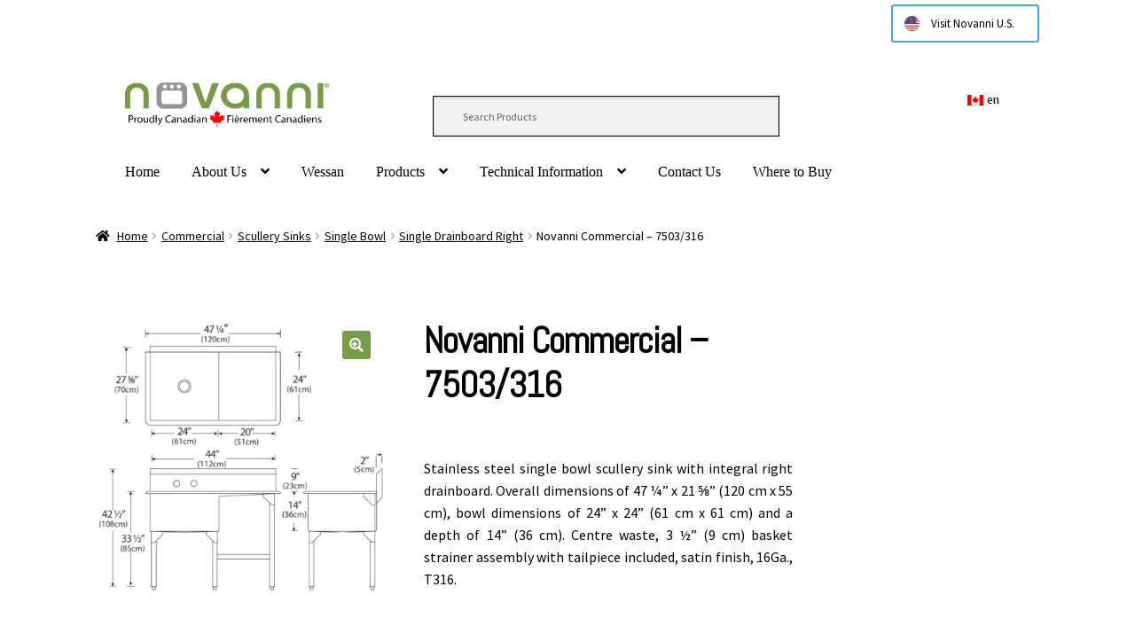

--- FILE ---
content_type: text/html; charset=UTF-8
request_url: https://www.novanni.ca/product/novanni-commercial-7503-316/
body_size: 15724
content:
<!doctype html>
<html lang="en-US">
<head>
<meta charset="UTF-8">
<meta name="viewport" content="width=device-width, initial-scale=1, maximum-scale=2.0">
<link rel="profile" href="https://gmpg.org/xfn/11">
<link rel="pingback" href="https://www.novanni.ca/xmlrpc.php">

<title>Novanni Commercial &#8211; 7503/316 &#8211; Novanni Stainless Inc.</title>
<meta name='robots' content='max-image-preview:large' />
<link rel='dns-prefetch' href='//fonts.googleapis.com' />
<link rel='dns-prefetch' href='//s.w.org' />
<link rel="alternate" type="application/rss+xml" title="Novanni Stainless Inc. &raquo; Feed" href="https://www.novanni.ca/feed/" />
		<script type="text/javascript">
			window._wpemojiSettings = {"baseUrl":"https:\/\/s.w.org\/images\/core\/emoji\/13.0.1\/72x72\/","ext":".png","svgUrl":"https:\/\/s.w.org\/images\/core\/emoji\/13.0.1\/svg\/","svgExt":".svg","source":{"concatemoji":"https:\/\/www.novanni.ca\/wp-includes\/js\/wp-emoji-release.min.js?ver=5.7.14"}};
			!function(e,a,t){var n,r,o,i=a.createElement("canvas"),p=i.getContext&&i.getContext("2d");function s(e,t){var a=String.fromCharCode;p.clearRect(0,0,i.width,i.height),p.fillText(a.apply(this,e),0,0);e=i.toDataURL();return p.clearRect(0,0,i.width,i.height),p.fillText(a.apply(this,t),0,0),e===i.toDataURL()}function c(e){var t=a.createElement("script");t.src=e,t.defer=t.type="text/javascript",a.getElementsByTagName("head")[0].appendChild(t)}for(o=Array("flag","emoji"),t.supports={everything:!0,everythingExceptFlag:!0},r=0;r<o.length;r++)t.supports[o[r]]=function(e){if(!p||!p.fillText)return!1;switch(p.textBaseline="top",p.font="600 32px Arial",e){case"flag":return s([127987,65039,8205,9895,65039],[127987,65039,8203,9895,65039])?!1:!s([55356,56826,55356,56819],[55356,56826,8203,55356,56819])&&!s([55356,57332,56128,56423,56128,56418,56128,56421,56128,56430,56128,56423,56128,56447],[55356,57332,8203,56128,56423,8203,56128,56418,8203,56128,56421,8203,56128,56430,8203,56128,56423,8203,56128,56447]);case"emoji":return!s([55357,56424,8205,55356,57212],[55357,56424,8203,55356,57212])}return!1}(o[r]),t.supports.everything=t.supports.everything&&t.supports[o[r]],"flag"!==o[r]&&(t.supports.everythingExceptFlag=t.supports.everythingExceptFlag&&t.supports[o[r]]);t.supports.everythingExceptFlag=t.supports.everythingExceptFlag&&!t.supports.flag,t.DOMReady=!1,t.readyCallback=function(){t.DOMReady=!0},t.supports.everything||(n=function(){t.readyCallback()},a.addEventListener?(a.addEventListener("DOMContentLoaded",n,!1),e.addEventListener("load",n,!1)):(e.attachEvent("onload",n),a.attachEvent("onreadystatechange",function(){"complete"===a.readyState&&t.readyCallback()})),(n=t.source||{}).concatemoji?c(n.concatemoji):n.wpemoji&&n.twemoji&&(c(n.twemoji),c(n.wpemoji)))}(window,document,window._wpemojiSettings);
		</script>
		<style type="text/css">
img.wp-smiley,
img.emoji {
	display: inline !important;
	border: none !important;
	box-shadow: none !important;
	height: 1em !important;
	width: 1em !important;
	margin: 0 .07em !important;
	vertical-align: -0.1em !important;
	background: none !important;
	padding: 0 !important;
}
</style>
	<link rel='stylesheet' id='storefront-top-bar-css'  href='https://www.novanni.ca/wp-content/plugins/storefront-top-bar/assets/css/storefront-top-bar.css?ver=5.7.14' type='text/css' media='all' />
<link rel='stylesheet' id='wp-block-library-css'  href='https://www.novanni.ca/wp-includes/css/dist/block-library/style.min.css?ver=5.7.14' type='text/css' media='all' />
<link rel='stylesheet' id='wp-block-library-theme-css'  href='https://www.novanni.ca/wp-includes/css/dist/block-library/theme.min.css?ver=5.7.14' type='text/css' media='all' />
<link rel='stylesheet' id='wc-block-style-css'  href='https://www.novanni.ca/wp-content/plugins/woocommerce/assets/css/blocks/style.css?ver=3.6.7' type='text/css' media='all' />
<link rel='stylesheet' id='storefront-gutenberg-blocks-css'  href='https://www.novanni.ca/wp-content/themes/storefront/assets/css/base/gutenberg-blocks.css?ver=2.5.1' type='text/css' media='all' />
<style id='storefront-gutenberg-blocks-inline-css' type='text/css'>

				.wp-block-button__link:not(.has-text-color) {
					color: #ffffff;
				}

				.wp-block-button__link:not(.has-text-color):hover,
				.wp-block-button__link:not(.has-text-color):focus,
				.wp-block-button__link:not(.has-text-color):active {
					color: #ffffff;
				}

				.wp-block-button__link:not(.has-background) {
					background-color: #789c48;
				}

				.wp-block-button__link:not(.has-background):hover,
				.wp-block-button__link:not(.has-background):focus,
				.wp-block-button__link:not(.has-background):active {
					border-color: #5f832f;
					background-color: #5f832f;
				}

				.wp-block-quote footer,
				.wp-block-quote cite,
				.wp-block-quote__citation {
					color: #000000;
				}

				.wp-block-pullquote cite,
				.wp-block-pullquote footer,
				.wp-block-pullquote__citation {
					color: #000000;
				}

				.wp-block-image figcaption {
					color: #000000;
				}

				.wp-block-separator.is-style-dots::before {
					color: #000000;
				}

				.wp-block-file a.wp-block-file__button {
					color: #ffffff;
					background-color: #789c48;
					border-color: #789c48;
				}

				.wp-block-file a.wp-block-file__button:hover,
				.wp-block-file a.wp-block-file__button:focus,
				.wp-block-file a.wp-block-file__button:active {
					color: #ffffff;
					background-color: #5f832f;
				}

				.wp-block-code,
				.wp-block-preformatted pre {
					color: #000000;
				}

				.wp-block-table:not( .has-background ):not( .is-style-stripes ) tbody tr:nth-child(2n) td {
					background-color: #fdfdfd;
				}

				.wp-block-cover .wp-block-cover__inner-container h1,
				.wp-block-cover .wp-block-cover__inner-container h2,
				.wp-block-cover .wp-block-cover__inner-container h3,
				.wp-block-cover .wp-block-cover__inner-container h4,
				.wp-block-cover .wp-block-cover__inner-container h5,
				.wp-block-cover .wp-block-cover__inner-container h6 {
					color: #000000;
				}
			
</style>
<link rel='stylesheet' id='contact-form-7-css'  href='https://www.novanni.ca/wp-content/plugins/contact-form-7/includes/css/styles.css?ver=5.4.1' type='text/css' media='all' />
<link rel='stylesheet' id='sow-social-media-buttons-flat-a3be175bff45-css'  href='https://www.novanni.ca/wp-content/uploads/siteorigin-widgets/sow-social-media-buttons-flat-a3be175bff45.css?ver=5.7.14' type='text/css' media='all' />
<link rel='stylesheet' id='sow-button-base-css'  href='https://www.novanni.ca/wp-content/plugins/so-widgets-bundle/widgets/button/css/style.css?ver=1.21.0' type='text/css' media='all' />
<link rel='stylesheet' id='sow-button-wire-86a8abf06326-css'  href='https://www.novanni.ca/wp-content/uploads/siteorigin-widgets/sow-button-wire-86a8abf06326.css?ver=5.7.14' type='text/css' media='all' />
<link rel='stylesheet' id='wcpf-plugin-style-css'  href='https://www.novanni.ca/wp-content/plugins/woocommerce-product-filters/assets/prod/styles/plugin.css?ver=5.7.14' type='text/css' media='all' />
<link rel='stylesheet' id='photoswipe-css'  href='https://www.novanni.ca/wp-content/plugins/woocommerce/assets/css/photoswipe/photoswipe.css?ver=3.6.7' type='text/css' media='all' />
<link rel='stylesheet' id='photoswipe-default-skin-css'  href='https://www.novanni.ca/wp-content/plugins/woocommerce/assets/css/photoswipe/default-skin/default-skin.css?ver=3.6.7' type='text/css' media='all' />
<style id='woocommerce-inline-inline-css' type='text/css'>
.woocommerce form .form-row .required { visibility: visible; }
</style>
<link rel='stylesheet' id='aws-style-css'  href='https://www.novanni.ca/wp-content/plugins/advanced-woo-search//assets/css/common.css?ver=2.31' type='text/css' media='all' />
<link rel='stylesheet' id='storefront-style-css'  href='https://www.novanni.ca/wp-content/themes/storefront/style.css?ver=2.5.1' type='text/css' media='all' />
<style id='storefront-style-inline-css' type='text/css'>

			.main-navigation ul li a,
			.site-title a,
			ul.menu li a,
			.site-branding h1 a,
			.site-footer .storefront-handheld-footer-bar a:not(.button),
			button.menu-toggle,
			button.menu-toggle:hover,
			.handheld-navigation .dropdown-toggle {
				color: #000000;
			}

			button.menu-toggle,
			button.menu-toggle:hover {
				border-color: #000000;
			}

			.main-navigation ul li a:hover,
			.main-navigation ul li:hover > a,
			.site-title a:hover,
			.site-header ul.menu li.current-menu-item > a {
				color: #414141;
			}

			table:not( .has-background ) th {
				background-color: #f8f8f8;
			}

			table:not( .has-background ) tbody td {
				background-color: #fdfdfd;
			}

			table:not( .has-background ) tbody tr:nth-child(2n) td,
			fieldset,
			fieldset legend {
				background-color: #fbfbfb;
			}

			.site-header,
			.secondary-navigation ul ul,
			.main-navigation ul.menu > li.menu-item-has-children:after,
			.secondary-navigation ul.menu ul,
			.storefront-handheld-footer-bar,
			.storefront-handheld-footer-bar ul li > a,
			.storefront-handheld-footer-bar ul li.search .site-search,
			button.menu-toggle,
			button.menu-toggle:hover {
				background-color: #ffffff;
			}

			p.site-description,
			.site-header,
			.storefront-handheld-footer-bar {
				color: #000000;
			}

			button.menu-toggle:after,
			button.menu-toggle:before,
			button.menu-toggle span:before {
				background-color: #000000;
			}

			h1, h2, h3, h4, h5, h6 {
				color: #000000;
			}

			.widget h1 {
				border-bottom-color: #000000;
			}

			body,
			.secondary-navigation a {
				color: #000000;
			}

			.widget-area .widget a,
			.hentry .entry-header .posted-on a,
			.hentry .entry-header .post-author a,
			.hentry .entry-header .post-comments a,
			.hentry .entry-header .byline a {
				color: #050505;
			}

			a {
				color: #789c48;
			}

			a:focus,
			button:focus,
			.button.alt:focus,
			input:focus,
			textarea:focus,
			input[type="button"]:focus,
			input[type="reset"]:focus,
			input[type="submit"]:focus,
			input[type="email"]:focus,
			input[type="tel"]:focus,
			input[type="url"]:focus,
			input[type="password"]:focus,
			input[type="search"]:focus {
				outline-color: #789c48;
			}

			button, input[type="button"], input[type="reset"], input[type="submit"], .button, .widget a.button {
				background-color: #789c48;
				border-color: #789c48;
				color: #ffffff;
			}

			button:hover, input[type="button"]:hover, input[type="reset"]:hover, input[type="submit"]:hover, .button:hover, .widget a.button:hover {
				background-color: #5f832f;
				border-color: #5f832f;
				color: #ffffff;
			}

			button.alt, input[type="button"].alt, input[type="reset"].alt, input[type="submit"].alt, .button.alt, .widget-area .widget a.button.alt {
				background-color: #789c48;
				border-color: #789c48;
				color: #ffffff;
			}

			button.alt:hover, input[type="button"].alt:hover, input[type="reset"].alt:hover, input[type="submit"].alt:hover, .button.alt:hover, .widget-area .widget a.button.alt:hover {
				background-color: #5f832f;
				border-color: #5f832f;
				color: #ffffff;
			}

			.pagination .page-numbers li .page-numbers.current {
				background-color: #e6e6e6;
				color: #000000;
			}

			#comments .comment-list .comment-content .comment-text {
				background-color: #f8f8f8;
			}

			.site-footer {
				background-color: #789c48;
				color: #000000;
			}

			.site-footer a:not(.button) {
				color: #000000;
			}

			.site-footer h1, .site-footer h2, .site-footer h3, .site-footer h4, .site-footer h5, .site-footer h6 {
				color: #333333;
			}

			.page-template-template-homepage.has-post-thumbnail .type-page.has-post-thumbnail .entry-title {
				color: #000000;
			}

			.page-template-template-homepage.has-post-thumbnail .type-page.has-post-thumbnail .entry-content {
				color: #000000;
			}

			@media screen and ( min-width: 768px ) {
				.secondary-navigation ul.menu a:hover {
					color: #191919;
				}

				.secondary-navigation ul.menu a {
					color: #000000;
				}

				.main-navigation ul.menu ul.sub-menu,
				.main-navigation ul.nav-menu ul.children {
					background-color: #f0f0f0;
				}

				.site-header {
					border-bottom-color: #f0f0f0;
				}
			}

				.sp-fixed-width .site {
					background-color:#ffffff;
				}
			

				.checkout-slides .sp-checkout-control-nav li a:after {
					background-color:#ffffff;
					border: 4px solid #d7d7d7;
				}

				.checkout-slides .sp-checkout-control-nav li:nth-child(2) a.flex-active:after {
					border: 4px solid #d7d7d7;
				}

				.checkout-slides .sp-checkout-control-nav li a:before,
				.checkout-slides .sp-checkout-control-nav li:nth-child(2) a.flex-active:before  {
					background-color:#d7d7d7;
				}

				.checkout-slides .sp-checkout-control-nav li:nth-child(2) a:before {
					background-color:#ebebeb;
				}

				.checkout-slides .sp-checkout-control-nav li:nth-child(2) a:after {
					border: 4px solid #ebebeb;
				}
			
</style>
<link rel='stylesheet' id='storefront-icons-css'  href='https://www.novanni.ca/wp-content/themes/storefront/assets/css/base/icons.css?ver=2.5.1' type='text/css' media='all' />
<link rel='stylesheet' id='storefront-fonts-css'  href='https://fonts.googleapis.com/css?family=Source+Sans+Pro:400,300,300italic,400italic,600,700,900&#038;subset=latin%2Clatin-ext' type='text/css' media='all' />
<link rel='stylesheet' id='sp-google-fonts-css'  href='//fonts.googleapis.com/css?family=Voces:regular|Abel:regular' type='text/css' media='all' />
<link rel='stylesheet' id='sph-styles-css'  href='https://www.novanni.ca/wp-content/plugins/storefront-parallax-hero/assets/css/style.css?ver=5.7.14' type='text/css' media='all' />
<style id='sph-styles-inline-css' type='text/css'>

		.sph-hero a:not(.button) {
			color: #96588a;
		}

		.overlay.animated h1:after {
			color: #ffffff;
		}

		.overlay.animated span:before {
			background-color: #789c48;
		}
</style>
<link rel='stylesheet' id='storefront-woocommerce-style-css'  href='https://www.novanni.ca/wp-content/themes/storefront/assets/css/woocommerce/woocommerce.css?ver=2.5.1' type='text/css' media='all' />
<style id='storefront-woocommerce-style-inline-css' type='text/css'>

			a.cart-contents,
			.site-header-cart .widget_shopping_cart a {
				color: #000000;
			}

			a.cart-contents:hover,
			.site-header-cart .widget_shopping_cart a:hover,
			.site-header-cart:hover > li > a {
				color: #414141;
			}

			table.cart td.product-remove,
			table.cart td.actions {
				border-top-color: #ffffff;
			}

			.storefront-handheld-footer-bar ul li.cart .count {
				background-color: #000000;
				color: #ffffff;
				border-color: #ffffff;
			}

			.woocommerce-tabs ul.tabs li.active a,
			ul.products li.product .price,
			.onsale,
			.widget_search form:before,
			.widget_product_search form:before {
				color: #000000;
			}

			.woocommerce-breadcrumb a,
			a.woocommerce-review-link,
			.product_meta a {
				color: #050505;
			}

			.onsale {
				border-color: #000000;
			}

			.star-rating span:before,
			.quantity .plus, .quantity .minus,
			p.stars a:hover:after,
			p.stars a:after,
			.star-rating span:before,
			#payment .payment_methods li input[type=radio]:first-child:checked+label:before {
				color: #789c48;
			}

			.widget_price_filter .ui-slider .ui-slider-range,
			.widget_price_filter .ui-slider .ui-slider-handle {
				background-color: #789c48;
			}

			.order_details {
				background-color: #f8f8f8;
			}

			.order_details > li {
				border-bottom: 1px dotted #e3e3e3;
			}

			.order_details:before,
			.order_details:after {
				background: -webkit-linear-gradient(transparent 0,transparent 0),-webkit-linear-gradient(135deg,#f8f8f8 33.33%,transparent 33.33%),-webkit-linear-gradient(45deg,#f8f8f8 33.33%,transparent 33.33%)
			}

			#order_review {
				background-color: #ffffff;
			}

			#payment .payment_methods > li .payment_box,
			#payment .place-order {
				background-color: #fafafa;
			}

			#payment .payment_methods > li:not(.woocommerce-notice) {
				background-color: #f5f5f5;
			}

			#payment .payment_methods > li:not(.woocommerce-notice):hover {
				background-color: #f0f0f0;
			}

			.woocommerce-pagination .page-numbers li .page-numbers.current {
				background-color: #e6e6e6;
				color: #000000;
			}

			.onsale,
			.woocommerce-pagination .page-numbers li .page-numbers:not(.current) {
				color: #000000;
			}

			p.stars a:before,
			p.stars a:hover~a:before,
			p.stars.selected a.active~a:before {
				color: #000000;
			}

			p.stars.selected a.active:before,
			p.stars:hover a:before,
			p.stars.selected a:not(.active):before,
			p.stars.selected a.active:before {
				color: #789c48;
			}

			.single-product div.product .woocommerce-product-gallery .woocommerce-product-gallery__trigger {
				background-color: #789c48;
				color: #ffffff;
			}

			.single-product div.product .woocommerce-product-gallery .woocommerce-product-gallery__trigger:hover {
				background-color: #5f832f;
				border-color: #5f832f;
				color: #ffffff;
			}

			.button.added_to_cart:focus,
			.button.wc-forward:focus {
				outline-color: #789c48;
			}

			.added_to_cart, .site-header-cart .widget_shopping_cart a.button {
				background-color: #789c48;
				border-color: #789c48;
				color: #ffffff;
			}

			.added_to_cart:hover, .site-header-cart .widget_shopping_cart a.button:hover {
				background-color: #5f832f;
				border-color: #5f832f;
				color: #ffffff;
			}

			.added_to_cart.alt, .added_to_cart, .widget a.button.checkout {
				background-color: #789c48;
				border-color: #789c48;
				color: #ffffff;
			}

			.added_to_cart.alt:hover, .added_to_cart:hover, .widget a.button.checkout:hover {
				background-color: #5f832f;
				border-color: #5f832f;
				color: #ffffff;
			}

			.button.loading {
				color: #789c48;
			}

			.button.loading:hover {
				background-color: #789c48;
			}

			.button.loading:after {
				color: #ffffff;
			}

			@media screen and ( min-width: 768px ) {
				.site-header-cart .widget_shopping_cart,
				.site-header .product_list_widget li .quantity {
					color: #000000;
				}

				.site-header-cart .widget_shopping_cart .buttons,
				.site-header-cart .widget_shopping_cart .total {
					background-color: #f5f5f5;
				}

				.site-header-cart .widget_shopping_cart {
					background-color: #f0f0f0;
				}
			}
				.storefront-product-pagination a {
					color: #000000;
					background-color: #ffffff;
				}
				.storefront-sticky-add-to-cart {
					color: #000000;
					background-color: #ffffff;
				}

				.storefront-sticky-add-to-cart a:not(.button) {
					color: #000000;
				}

				.woocommerce-message {
					background-color: #789c48 !important;
					color: #000000 !important;
				}

				.woocommerce-message a,
				.woocommerce-message a:hover,
				.woocommerce-message .button,
				.woocommerce-message .button:hover {
					color: #000000 !important;
				}

				.woocommerce-info {
					background-color: #789c48 !important;
					color: #000000 !important;
				}

				.woocommerce-info a,
				.woocommerce-info a:hover,
				.woocommerce-info .button,
				.woocommerce-info .button:hover {
					color: #000000 !important;
				}

				.woocommerce-error {
					background-color: #ff0000 !important;
					color: #000000 !important;
				}

				.woocommerce-error a,
				.woocommerce-error a:hover,
				.woocommerce-error .button,
				.woocommerce-error .button:hover {
					color: #000000 !important;
				}

			

				.star-rating span:before,
				.star-rating:before {
					color: #ff0000 !important;
				}

				.star-rating:before {
					opacity: 0.25 !important;
				}
			
</style>
<link rel='stylesheet' id='sp-header-frontend-css'  href='https://www.novanni.ca/wp-content/plugins/storefront-powerpack/includes/customizer/header/assets/css/sp-header-frontend.css?ver=1.5.0' type='text/css' media='all' />
<link rel='stylesheet' id='sp-styles-css'  href='https://www.novanni.ca/wp-content/plugins/storefront-powerpack/assets/css/style.css?ver=1.5.0' type='text/css' media='all' />
<link rel='stylesheet' id='sfb-styles-css'  href='https://www.novanni.ca/wp-content/plugins/storefront-footer-bar/assets/css/style.css?ver=5.7.14' type='text/css' media='all' />
<style id='sfb-styles-inline-css' type='text/css'>

		.sfb-footer-bar {
			background-color: #2c2d33;
		}

		.sfb-footer-bar .widget {
			color: #9aa0a7;
		}

		.sfb-footer-bar .widget h1,
		.sfb-footer-bar .widget h2,
		.sfb-footer-bar .widget h3,
		.sfb-footer-bar .widget h4,
		.sfb-footer-bar .widget h5,
		.sfb-footer-bar .widget h6 {
			color: #ffffff;
		}

		.sfb-footer-bar .widget a {
			color: #ffffff;
		}
</style>
<link rel='stylesheet' id='sprh-styles-css'  href='https://www.novanni.ca/wp-content/plugins/storefront-product-hero/assets/css/style.css?ver=5.7.14' type='text/css' media='all' />
<style id='sprh-styles-inline-css' type='text/css'>

		.sprh-hero a:not(.button) {
			color: #96588a;
		}
</style>
<link rel='stylesheet' id='cart-tab-styles-storefront-css'  href='https://www.novanni.ca/wp-content/plugins/woocommerce-cart-tab/includes/../assets/css/style-storefront.css?ver=1.1.1' type='text/css' media='all' />
<style id='cart-tab-styles-storefront-inline-css' type='text/css'>

			.woocommerce-cart-tab-container {
				background-color: #ffffff;
			}

			.woocommerce-cart-tab,
			.woocommerce-cart-tab-container .widget_shopping_cart .widgettitle,
			.woocommerce-cart-tab-container .widget_shopping_cart .buttons {
				background-color: #ffffff;
			}

			.woocommerce-cart-tab,
			.woocommerce-cart-tab:hover {
				color: #ffffff;
			}

			.woocommerce-cart-tab-container .widget_shopping_cart {
				color: #000000;
			}

			.woocommerce-cart-tab-container .widget_shopping_cart a:not(.button),
			.woocommerce-cart-tab-container .widget_shopping_cart .widgettitle {
				color: #000000;
			}

			.woocommerce-cart-tab__contents {
				background-color: #789c48;
				color: #ffffff;
			}

			.woocommerce-cart-tab__icon-bag {
				fill: #000000;
			}
</style>
<link rel='stylesheet' id='storefront-mega-menus-frontend-css'  href='https://www.novanni.ca/wp-content/plugins/storefront-mega-menus/assets/css/frontend.css?ver=1.6.2' type='text/css' media='all' />
<style id='storefront-mega-menus-frontend-inline-css' type='text/css'>

			.smm-mega-menu {
				background-color: #ffffff;
			}

			.main-navigation ul li.smm-active .smm-mega-menu a.button {
				background-color: #789c48 !important;
				border-color: #789c48 !important;
				color: #ffffff !important;
			}

			.main-navigation ul li.smm-active .smm-mega-menu a.button:hover {
				background-color: #5f832f !important;
				border-color: #5f832f !important;
				color: #ffffff !important;
			}

			.main-navigation ul li.smm-active .smm-mega-menu a.added_to_cart {
				background-color: #789c48 !important;
				border-color: #789c48 !important;
				color: #ffffff !important;
			}

			.main-navigation ul li.smm-active .smm-mega-menu a.added_to_cart:hover {
				background-color: #5f832f !important;
				border-color: #5f832f !important;
				color: #ffffff !important;
			}

			.main-navigation ul li.smm-active .widget h3.widget-title,
			.main-navigation ul li.smm-active li ul.products li.product h3 {
				color: #000000;
			}

			.main-navigation ul li.smm-active ul.sub-menu li a {
				color: #000000;
			}
</style>
<link rel='stylesheet' id='wpglobus-css'  href='https://www.novanni.ca/wp-content/plugins/wpglobus/includes/css/wpglobus.css?ver=2.7.11' type='text/css' media='all' />
<script type='text/javascript' src='https://www.novanni.ca/wp-content/plugins/woocommerce-product-filters/assets/prod/scripts/polyfills.js?ver=5.7.14' id='wcpf-plugin-polyfills-script-js'></script>
<script type='text/javascript' src='https://www.novanni.ca/wp-includes/js/jquery/jquery.min.js?ver=3.5.1' id='jquery-core-js'></script>
<script type='text/javascript' src='https://www.novanni.ca/wp-includes/js/jquery/jquery-migrate.min.js?ver=3.3.2' id='jquery-migrate-js'></script>
<script type='text/javascript' src='https://www.novanni.ca/wp-includes/js/jquery/ui/core.min.js?ver=1.12.1' id='jquery-ui-core-js'></script>
<script type='text/javascript' src='https://www.novanni.ca/wp-includes/js/jquery/ui/mouse.min.js?ver=1.12.1' id='jquery-ui-mouse-js'></script>
<script type='text/javascript' src='https://www.novanni.ca/wp-includes/js/jquery/ui/slider.min.js?ver=1.12.1' id='jquery-ui-slider-js'></script>
<script type='text/javascript' src='https://www.novanni.ca/wp-content/plugins/woocommerce-product-filters/assets/prod/scripts/front-vendor.js?ver=5.7.14' id='wcpf-plugin-vendor-script-js'></script>
<script type='text/javascript' src='https://www.novanni.ca/wp-includes/js/underscore.min.js?ver=1.8.3' id='underscore-js'></script>
<script type='text/javascript' id='wp-util-js-extra'>
/* <![CDATA[ */
var _wpUtilSettings = {"ajax":{"url":"\/wp-admin\/admin-ajax.php"}};
/* ]]> */
</script>
<script type='text/javascript' src='https://www.novanni.ca/wp-includes/js/wp-util.min.js?ver=5.7.14' id='wp-util-js'></script>
<script type='text/javascript' src='https://www.novanni.ca/wp-content/plugins/woocommerce/assets/js/accounting/accounting.min.js?ver=0.4.2' id='accounting-js'></script>
<script type='text/javascript' id='wcpf-plugin-script-js-extra'>
/* <![CDATA[ */
var WCPFData = {"registerEntities":{"Project":{"id":"Project","class":"WooCommerce_Product_Filter_Plugin\\Entity","post_type":"wcpf_project","label":"Project","default_options":{"urlNavigation":"query","filteringStarts":"auto","urlNavigationOptions":[],"useComponents":["pagination","sorting","results-count","page-title","breadcrumb"],"paginationAjax":true,"sortingAjax":true,"productsContainerSelector":".products","paginationSelector":".woocommerce-pagination","resultCountSelector":".woocommerce-result-count","sortingSelector":".woocommerce-ordering","pageTitleSelector":".woocommerce-products-header__title","breadcrumbSelector":".woocommerce-breadcrumb","multipleContainersForProducts":true},"is_grouped":true,"editor_component_class":"WooCommerce_Product_Filter_Plugin\\Project\\Editor_Component","filter_component_class":"WooCommerce_Product_Filter_Plugin\\Project\\Filter_Component","variations":false},"BoxListField":{"id":"BoxListField","class":"WooCommerce_Product_Filter_Plugin\\Entity","post_type":"wcpf_item","label":"Box List","default_options":{"itemsSource":"attribute","itemsDisplay":"all","queryType":"or","itemsDisplayHierarchical":true,"displayHierarchicalCollapsed":false,"displayTitle":true,"displayToggleContent":true,"defaultToggleState":"show","cssClass":"","actionForEmptyOptions":"hide","displayProductCount":true,"productCountPolicy":"for-option-only","multiSelect":true,"boxSize":"45px"},"is_grouped":false,"editor_component_class":"WooCommerce_Product_Filter_Plugin\\Field\\Box_list\\Editor_Component","filter_component_class":"WooCommerce_Product_Filter_Plugin\\Field\\Box_List\\Filter_Component","variations":true},"CheckBoxListField":{"id":"CheckBoxListField","class":"WooCommerce_Product_Filter_Plugin\\Entity","post_type":"wcpf_item","label":"Checkbox","default_options":{"itemsSource":"attribute","itemsDisplay":"all","queryType":"or","itemsDisplayHierarchical":true,"displayHierarchicalCollapsed":false,"displayTitle":true,"displayToggleContent":true,"defaultToggleState":"show","cssClass":"","actionForEmptyOptions":"hide","displayProductCount":true,"productCountPolicy":"for-option-only","seeMoreOptionsBy":"scrollbar","heightOfVisibleContent":12},"is_grouped":false,"editor_component_class":"WooCommerce_Product_Filter_Plugin\\Field\\Check_Box_List\\Editor_Component","filter_component_class":"WooCommerce_Product_Filter_Plugin\\Field\\Check_Box_List\\Filter_Component","variations":true},"DropDownListField":{"id":"DropDownListField","class":"WooCommerce_Product_Filter_Plugin\\Entity","post_type":"wcpf_item","label":"Drop Down","default_options":{"itemsSource":"attribute","itemsDisplay":"all","queryType":"or","itemsDisplayHierarchical":true,"displayHierarchicalCollapsed":false,"displayTitle":true,"displayToggleContent":true,"defaultToggleState":"show","cssClass":"","actionForEmptyOptions":"hide","displayProductCount":true,"productCountPolicy":"for-option-only","titleItemReset":"Show all"},"is_grouped":false,"editor_component_class":"WooCommerce_Product_Filter_Plugin\\Field\\Drop_Down_List\\Editor_Component","filter_component_class":"WooCommerce_Product_Filter_Plugin\\Field\\Drop_Down_List\\Filter_Component","variations":true},"ButtonField":{"id":"ButtonField","class":"WooCommerce_Product_Filter_Plugin\\Entity","post_type":"wcpf_item","label":"Button","default_options":{"cssClass":"","action":"reset"},"is_grouped":false,"editor_component_class":"WooCommerce_Product_Filter_Plugin\\Field\\Button\\Editor_Component","filter_component_class":"WooCommerce_Product_Filter_Plugin\\Field\\Button\\Filter_Component","variations":true},"ColorListField":{"id":"ColorListField","class":"WooCommerce_Product_Filter_Plugin\\Entity","post_type":"wcpf_item","label":"Colors","default_options":{"itemsSource":"attribute","itemsDisplay":"all","queryType":"or","itemsDisplayHierarchical":true,"displayHierarchicalCollapsed":false,"displayTitle":true,"displayToggleContent":true,"defaultToggleState":"show","cssClass":"","actionForEmptyOptions":"hide","displayProductCount":true,"productCountPolicy":"for-option-only","optionKey":"colors"},"is_grouped":false,"editor_component_class":"WooCommerce_Product_Filter_Plugin\\Field\\Color_List\\Editor_Component","filter_component_class":"WooCommerce_Product_Filter_Plugin\\Field\\Color_List\\Filter_Component","variations":true},"RadioListField":{"id":"RadioListField","class":"WooCommerce_Product_Filter_Plugin\\Entity","post_type":"wcpf_item","label":"Radio","default_options":{"itemsSource":"attribute","itemsDisplay":"all","queryType":"or","itemsDisplayHierarchical":true,"displayHierarchicalCollapsed":false,"displayTitle":true,"displayToggleContent":true,"defaultToggleState":"show","cssClass":"","actionForEmptyOptions":"hide","displayProductCount":true,"productCountPolicy":"for-option-only","titleItemReset":"Show all","seeMoreOptionsBy":"scrollbar","heightOfVisibleContent":12},"is_grouped":false,"editor_component_class":"WooCommerce_Product_Filter_Plugin\\Field\\Radio_List\\Editor_Component","filter_component_class":"WooCommerce_Product_Filter_Plugin\\Field\\Radio_List\\Filter_Component","variations":true},"TextListField":{"id":"TextListField","class":"WooCommerce_Product_Filter_Plugin\\Entity","post_type":"wcpf_item","label":"Text List","default_options":{"itemsSource":"attribute","itemsDisplay":"all","queryType":"or","itemsDisplayHierarchical":true,"displayHierarchicalCollapsed":false,"displayTitle":true,"displayToggleContent":true,"defaultToggleState":"show","cssClass":"","actionForEmptyOptions":"hide","displayProductCount":true,"productCountPolicy":"for-option-only","multiSelect":true,"useInlineStyle":false},"is_grouped":false,"editor_component_class":"WooCommerce_Product_Filter_Plugin\\Field\\Text_List\\Editor_Component","filter_component_class":"WooCommerce_Product_Filter_Plugin\\Field\\Text_List\\Filter_Component","variations":true},"PriceSliderField":{"id":"PriceSliderField","class":"WooCommerce_Product_Filter_Plugin\\Entity","post_type":"wcpf_item","label":"Price slider","default_options":{"minPriceOptionKey":"min-price","maxPriceOptionKey":"max-price","optionKey":"price","optionKeyFormat":"dash","cssClass":"","displayMinMaxInput":true,"displayTitle":true,"displayToggleContent":true,"defaultToggleState":"show","displayPriceLabel":true},"is_grouped":false,"editor_component_class":"WooCommerce_Product_Filter_Plugin\\Field\\Price_Slider\\Editor_Component","filter_component_class":"WooCommerce_Product_Filter_Plugin\\Field\\Price_Slider\\Filter_Component","variations":false},"SimpleBoxLayout":{"id":"SimpleBoxLayout","class":"WooCommerce_Product_Filter_Plugin\\Entity","post_type":"wcpf_item","label":"Simple Box","default_options":{"displayToggleContent":true,"defaultToggleState":"show","cssClass":""},"is_grouped":true,"editor_component_class":"WooCommerce_Product_Filter_Plugin\\Layout\\Simple_Box\\Editor_Component","filter_component_class":"WooCommerce_Product_Filter_Plugin\\Layout\\Simple_Box\\Filter_Component","variations":false},"ColumnsLayout":{"id":"ColumnsLayout","class":"WooCommerce_Product_Filter_Plugin\\Entity","post_type":"wcpf_item","label":"Columns","default_options":{"columns":[{"entities":[],"options":{"width":"50%"}}]},"is_grouped":true,"editor_component_class":"WooCommerce_Product_Filter_Plugin\\Layout\\Columns\\Editor_Component","filter_component_class":"WooCommerce_Product_Filter_Plugin\\Layout\\Columns\\Filter_Component","variations":false}},"messages":{"selectNoMatchesFound":"No matches found"},"selectors":{"productsContainer":".products","paginationContainer":".woocommerce-pagination","resultCount":".woocommerce-result-count","sorting":".woocommerce-ordering","pageTitle":".woocommerce-products-header__title","breadcrumb":".woocommerce-breadcrumb"},"pageUrl":"https:\/\/www.novanni.ca\/product\/novanni-commercial-7503-316\/","isPaged":"","scriptAfterProductsUpdate":"","scrollTop":"no","priceFormat":{"currencyFormatNumDecimals":0,"currencyFormatSymbol":"&#36;","currencyFormatDecimalSep":".","currencyFormatThousandSep":",","currencyFormat":"%s%v"}};
/* ]]> */
</script>
<script type='text/javascript' src='https://www.novanni.ca/wp-content/plugins/woocommerce-product-filters/assets/prod/scripts/plugin.js?ver=5.7.14' id='wcpf-plugin-script-js'></script>
<script type='text/javascript' id='wpgmza_data-js-extra'>
/* <![CDATA[ */
var wpgmza_google_api_status = {"message":"Enqueued","code":"ENQUEUED"};
/* ]]> */
</script>
<script type='text/javascript' src='https://www.novanni.ca/wp-content/plugins/wp-google-maps/wpgmza_data.js?ver=5.7.14' id='wpgmza_data-js'></script>
<script type='text/javascript' src='https://www.novanni.ca/wp-content/plugins/woocommerce-cart-tab/includes/../assets/js/cart-tab.min.js?ver=1.1.1' id='cart-tab-script-js'></script>
<script type='text/javascript' id='utils-js-extra'>
/* <![CDATA[ */
var userSettings = {"url":"\/","uid":"0","time":"1769298815","secure":"1"};
/* ]]> */
</script>
<script type='text/javascript' src='https://www.novanni.ca/wp-includes/js/utils.min.js?ver=5.7.14' id='utils-js'></script>
<link rel="https://api.w.org/" href="https://www.novanni.ca/wp-json/" /><link rel="alternate" type="application/json" href="https://www.novanni.ca/wp-json/wp/v2/product/6976" /><link rel="EditURI" type="application/rsd+xml" title="RSD" href="https://www.novanni.ca/xmlrpc.php?rsd" />
<link rel="wlwmanifest" type="application/wlwmanifest+xml" href="https://www.novanni.ca/wp-includes/wlwmanifest.xml" /> 
<meta name="generator" content="WordPress 5.7.14" />
<meta name="generator" content="WooCommerce 3.6.7" />
<link rel="canonical" href="https://www.novanni.ca/product/novanni-commercial-7503-316/" />
<link rel='shortlink' href='https://www.novanni.ca/?p=6976' />
<link rel="alternate" type="application/json+oembed" href="https://www.novanni.ca/wp-json/oembed/1.0/embed?url=https%3A%2F%2Fwww.novanni.ca%2Fproduct%2Fnovanni-commercial-7503-316%2F" />
<link rel="alternate" type="text/xml+oembed" href="https://www.novanni.ca/wp-json/oembed/1.0/embed?url=https%3A%2F%2Fwww.novanni.ca%2Fproduct%2Fnovanni-commercial-7503-316%2F&#038;format=xml" />
<script type="text/javascript">
(function(url){
	if(/(?:Chrome\/26\.0\.1410\.63 Safari\/537\.31|WordfenceTestMonBot)/.test(navigator.userAgent)){ return; }
	var addEvent = function(evt, handler) {
		if (window.addEventListener) {
			document.addEventListener(evt, handler, false);
		} else if (window.attachEvent) {
			document.attachEvent('on' + evt, handler);
		}
	};
	var removeEvent = function(evt, handler) {
		if (window.removeEventListener) {
			document.removeEventListener(evt, handler, false);
		} else if (window.detachEvent) {
			document.detachEvent('on' + evt, handler);
		}
	};
	var evts = 'contextmenu dblclick drag dragend dragenter dragleave dragover dragstart drop keydown keypress keyup mousedown mousemove mouseout mouseover mouseup mousewheel scroll'.split(' ');
	var logHuman = function() {
		if (window.wfLogHumanRan) { return; }
		window.wfLogHumanRan = true;
		var wfscr = document.createElement('script');
		wfscr.type = 'text/javascript';
		wfscr.async = true;
		wfscr.src = url + '&r=' + Math.random();
		(document.getElementsByTagName('head')[0]||document.getElementsByTagName('body')[0]).appendChild(wfscr);
		for (var i = 0; i < evts.length; i++) {
			removeEvent(evts[i], logHuman);
		}
	};
	for (var i = 0; i < evts.length; i++) {
		addEvent(evts[i], logHuman);
	}
})('//www.novanni.ca/?wordfence_lh=1&hid=C63768CC8C53778320B23A68C6AD7F78');
</script>	<noscript><style>.woocommerce-product-gallery{ opacity: 1 !important; }</style></noscript>
			<style type="text/css">
			.woa-top-bar-wrap, .woa-top-bar .block .widget_nav_menu ul li .sub-menu { background: #ffffff; } .woa-top-bar .block .widget_nav_menu ul li .sub-menu li a:hover { background: #e6e6e6 } .woa-top-bar-wrap * { color: #000000; } .woa-top-bar-wrap a, .woa-top-bar-wrap .widget_nav_menu li.current-menu-item > a { color: #789c48 !important; } .woa-top-bar-wrap a:hover { opacity: 0.9; }
		</style>
					<style type="text/css" media="screen">
				.wpglobus_flag_en{background-image:url(https://www.novanni.ca/wp-content/plugins/wpglobus/flags/ca.png)}
.wpglobus_flag_fr{background-image:url(https://www.novanni.ca/wp-content/plugins/wpglobus/flags/ca.png)}
                                    			</style>
			<link rel="alternate" hreflang="en-US" href="https://www.novanni.ca/product/novanni-commercial-7503-316/" /><link rel="alternate" hreflang="fr-FR" href="https://www.novanni.ca/fr/product/novanni-commercial-7503-316/" /><link rel="icon" href="https://www.novanni.ca/wp-content/uploads/2017/06/cropped-canada-153554_1280-32x32.jpg" sizes="32x32" />
<link rel="icon" href="https://www.novanni.ca/wp-content/uploads/2017/06/cropped-canada-153554_1280-192x192.jpg" sizes="192x192" />
<link rel="apple-touch-icon" href="https://www.novanni.ca/wp-content/uploads/2017/06/cropped-canada-153554_1280-180x180.jpg" />
<meta name="msapplication-TileImage" content="https://www.novanni.ca/wp-content/uploads/2017/06/cropped-canada-153554_1280-270x270.jpg" />
		<style type="text/css" id="wp-custom-css">
			.storefront-handheld-footer-bar ul li.home > a:before {
	content: "\f015";
}
		</style>
		<style type="text/css" media="screen" id="storefront-powerpack-designer-css">#page .site-header{font-size:15px;font-family:Voces;letter-spacing:0px;line-height:26px;font-style:normal;text-decoration:none;margin-top:0px;margin-bottom:0px;margin-left:0px;margin-right:0px;padding-top:40px;padding-bottom:0px;padding-left:0px;padding-right:0px;color:#000000;border-width:1px;border-radius:0px;border-style:none;border-color:#ffffff;background-color:#ffffff;}#page .site-footer{font-size:16px;letter-spacing:0px;line-height:25px;font-style:normal;text-decoration:none;margin-top:0px;margin-bottom:0px;margin-left:0px;margin-right:0px;padding-top:0px;padding-bottom:0px;padding-left:0px;padding-right:0px;color:#ffffff;border-width:1px;border-radius:0px;border-style:none;background-color:#789c48;}#page .site-main .type-page .entry-content{font-size:17px;letter-spacing:0px;line-height:28px;font-style:normal;text-decoration:none;margin-top:7px;margin-bottom:0px;margin-left:128px;margin-right:0px;padding-top:0px;padding-bottom:0px;padding-left:0px;padding-right:0px;color:#000000;border-width:1px;border-radius:0px;border-style:none;}#page .main-navigation{font-size:16px;font-family:Verdana;letter-spacing:0px;line-height:26px;font-style:normal;text-decoration:none;margin-top:0px;margin-bottom:0px;margin-left:0px;margin-right:0px;padding-top:0px;padding-bottom:0px;padding-left:0px;padding-right:0px;color:#000000;border-width:1px;border-radius:0px;border-style:none;}#page .site-search{font-size:13px;letter-spacing:0px;line-height:26px;font-style:normal;text-decoration:none;margin-top:15px;margin-bottom:0px;margin-left:0px;margin-right:0px;padding-top:0px;padding-bottom:0px;padding-left:0px;padding-right:0px;color:#000000;border-width:1px;border-radius:0px;border-style:solid;}#page .added_to_cart, .button, button, input[type=button], input[type=reset], input[type=submit]{font-size:14px;font-family:Voces;letter-spacing:0px;line-height:18px;font-style:normal;text-decoration:none;margin-top:9px;margin-bottom:0px;margin-left:0px;margin-right:0px;padding-top:5px;padding-bottom:5px;padding-left:5px;padding-right:5px;color:#ffffff;border-width:1px;border-radius:4px;border-style:solid;border-color:#000000;background-color:#686868;}#page .site-header .site-branding img{font-size:15px;letter-spacing:0px;line-height:26px;font-style:normal;text-decoration:none;margin-top:0px;margin-bottom:0px;margin-left:0px;margin-right:0px;padding-top:0px;padding-bottom:0px;padding-left:0px;padding-right:0px;color:#789c48;border-width:1px;border-radius:0px;border-style:none;}#page .site-main h1{font-size:41px;font-family:Abel;letter-spacing:-1px;line-height:50px;font-style:normal;font-weight:700;text-decoration:none;margin-top:0px;margin-bottom:0px;margin-left:0px;margin-right:0px;padding-top:0px;padding-bottom:25px;padding-left:0px;padding-right:0px;border-width:1px;border-radius:0px;border-style:none;}</style><!-- WooCommerce Google Analytics Integration -->
		<script type='text/javascript'>
			var gaProperty = 'UA-128294096-1';
			var disableStr = 'ga-disable-' + gaProperty;
			if ( document.cookie.indexOf( disableStr + '=true' ) > -1 ) {
				window[disableStr] = true;
			}
			function gaOptout() {
				document.cookie = disableStr + '=true; expires=Thu, 31 Dec 2099 23:59:59 UTC; path=/';
				window[disableStr] = true;
			}
		</script><script type='text/javascript'>var _gaq = _gaq || [];
		_gaq.push(
			['_setAccount', 'UA-128294096-1'], ['_gat._anonymizeIp'],
			['_setCustomVar', 1, 'logged-in', 'no', 1],
			['_trackPageview']);</script>
		<!-- /WooCommerce Google Analytics Integration --></head>

<body data-rsssl=1 class="product-template-default single single-product postid-6976 wp-custom-logo wp-embed-responsive woocommerce woocommerce-page woocommerce-no-js storefront-secondary-navigation storefront-align-wide right-sidebar woocommerce-active sp-header-active sp-designer sp-shop-alignment-center storefront-product-hero-active storefront-top-bar-active">


<div id="page" class="hfeed site">
	
			<div class="woa-top-bar-wrap show-on-mobile">

				<div class="col-full">

					<section class="woa-top-bar col-1 fix">

						
							
								<section class="block woa-top-bar-1 text-none">
						        	<aside id="sow-button-4" class="widget widget_sow-button"><div class="so-widget-sow-button so-widget-sow-button-wire-97a652491624"><div class="ow-button-base ow-button-align-right">
	<a href="https://www.novanni.com/" class="ow-icon-placement-left ow-button-hover" 		>
		<span>
			<div class="sow-icon-image" style="background-image: url(https://www.novanni.ca/wp-content/uploads/2018/08/united-states-of-america-flag-round-icon-256-150x150.png)"></div>
			Visit Novanni U.S.		</span>
	</a>
</div>
</div></aside>								</section>

					        
						
						<div class="clear"></div>

					</section>

				</div>

			</div>

		
	<header id="masthead" class="site-header" role="banner" style="background-image: url(https://ae4.2f7.myftpupload.com/wp-content/uploads/2017/10/Stainless-Steel-Header-Stretched.jpg); ">

		<div class="col-full"><div class="sp-header-row"><div class="sp-header-span-4">		<div class="site-branding">
			<a href="https://www.novanni.ca/" class="custom-logo-link" rel="home"><img width="3046" height="713" src="https://www.novanni.ca/wp-content/uploads/2019/08/cropped-Novanni-Logo-Bilingual-Website-1-1.png" class="custom-logo" alt="Novanni Stainless Inc." srcset="https://www.novanni.ca/wp-content/uploads/2019/08/cropped-Novanni-Logo-Bilingual-Website-1-1.png 3046w, https://www.novanni.ca/wp-content/uploads/2019/08/cropped-Novanni-Logo-Bilingual-Website-1-1-324x76.png 324w, https://www.novanni.ca/wp-content/uploads/2019/08/cropped-Novanni-Logo-Bilingual-Website-1-1-416x97.png 416w, https://www.novanni.ca/wp-content/uploads/2019/08/cropped-Novanni-Logo-Bilingual-Website-1-1-300x70.png 300w, https://www.novanni.ca/wp-content/uploads/2019/08/cropped-Novanni-Logo-Bilingual-Website-1-1-768x180.png 768w, https://www.novanni.ca/wp-content/uploads/2019/08/cropped-Novanni-Logo-Bilingual-Website-1-1-1024x240.png 1024w" sizes="(max-width: 3046px) 100vw, 3046px" /></a>		</div>
		</div><div class="sp-header-span-5">			<div class="site-search">
				<div class="widget woocommerce widget_product_search"><div class="aws-container" data-url="/?wc-ajax=aws_action" data-siteurl="https://www.novanni.ca" data-lang="" data-show-loader="true" data-show-more="true" data-show-page="true" data-show-clear="true" data-mobile-screen="false" data-use-analytics="false" data-min-chars="1" data-buttons-order="1" data-timeout="300" data-is-mobile="false" data-page-id="6976" data-tax="" ><form class="aws-search-form" action="https://www.novanni.ca/" method="get" role="search" ><div class="aws-wrapper"><label class="aws-search-label" for="69755b803b2ec">Search Products</label><input type="search" name="s" id="69755b803b2ec" value="" class="aws-search-field" placeholder="Search Products" autocomplete="off" /><input type="hidden" name="post_type" value="product"><input type="hidden" name="type_aws" value="true"><div class="aws-search-clear"><span>×</span></div><div class="aws-loader"></div></div></form></div></div>			</div>
			</div><div class="sp-header-pre-1 sp-header-span-2 sp-header-last">			<nav class="secondary-navigation" role="navigation" aria-label="Secondary Navigation">
				<div class="menu-language-menu-container"><ul id="menu-language-menu" class="menu"><li id="menu-item-9999999999" class="menu-item menu-item-type-custom menu-item-object-custom menu_item_wpglobus_menu_switch wpglobus-selector-link wpglobus-current-language menu-item-9999999999"><a href="https://www.novanni.ca/product/novanni-commercial-7503-316/"><span class="wpglobus_flag wpglobus_language_name wpglobus_flag_en">en</span></a>
<ul class="sub-menu">
	<li id="menu-item-wpglobus_menu_switch_fr" class="menu-item menu-item-type-custom menu-item-object-custom sub_menu_item_wpglobus_menu_switch wpglobus-selector-link menu-item-wpglobus_menu_switch_fr"><a href="https://www.novanni.ca/fr/product/novanni-commercial-7503-316/"><span class="wpglobus_flag wpglobus_language_name wpglobus_flag_fr">fr</span></a></li>
</ul>
</li>
</ul></div>			</nav><!-- #site-navigation -->
			</div></div><div class="sp-header-row"><div class="sp-header-span-12 sp-header-last">		<nav id="site-navigation" class="main-navigation" role="navigation" aria-label="Primary Navigation">
		<button class="menu-toggle" aria-controls="site-navigation" aria-expanded="false"><span>Menu</span></button>
			<div class="primary-navigation"><ul id="menu-main-menu" class="menu"><li id="menu-item-64" class="menu-item menu-item-type-post_type menu-item-object-page menu-item-home menu-item-64"><a href="https://www.novanni.ca/">Home</a></li>
<li id="menu-item-627" class="menu-item menu-item-type-post_type menu-item-object-page menu-item-has-children menu-item-627"><a href="https://www.novanni.ca/about-us/">About Us</a>
<ul class="sub-menu">
	<li id="menu-item-3708" class="menu-item menu-item-type-post_type menu-item-object-page menu-item-3708"><a href="https://www.novanni.ca/updates/">Updates</a></li>
</ul>
</li>
<li id="menu-item-4438" class="menu-item menu-item-type-custom menu-item-object-custom menu-item-4438"><a href="https://wessan.ca/">Wessan</a></li>
<li id="menu-item-3291" class="menu-item menu-item-type-custom menu-item-object-custom menu-item-has-children menu-item-3291"><a href="#">Products</a>
<ul class="sub-menu">
	<li id="menu-item-3121" class="menu-item menu-item-type-taxonomy menu-item-object-product_cat menu-item-has-children menu-item-3121"><a href="https://www.novanni.ca/product-category/residential/">Residential</a>
	<ul class="sub-menu">
		<li id="menu-item-3125" class="menu-item menu-item-type-taxonomy menu-item-object-product_cat menu-item-3125"><a href="https://www.novanni.ca/product-category/residential/novanni-pro/">Novanni Pro</a></li>
		<li id="menu-item-3123" class="menu-item menu-item-type-taxonomy menu-item-object-product_cat menu-item-3123"><a href="https://www.novanni.ca/product-category/residential/novanni-elite/">Novanni Elite</a></li>
		<li id="menu-item-7786" class="menu-item menu-item-type-taxonomy menu-item-object-product_cat menu-item-7786"><a href="https://www.novanni.ca/product-category/residential/novanni-elite/fireclay/">Fireclay</a></li>
		<li id="menu-item-7785" class="menu-item menu-item-type-taxonomy menu-item-object-product_cat menu-item-7785"><a href="https://www.novanni.ca/product-category/residential/novanni-elite/oliveri/">Oliveri</a></li>
		<li id="menu-item-3115" class="menu-item menu-item-type-custom menu-item-object-custom menu-item-3115"><a href="https://wessan.ca/">wessan</a></li>
	</ul>
</li>
	<li id="menu-item-3122" class="menu-item menu-item-type-taxonomy menu-item-object-product_cat current-product-ancestor current-menu-parent current-product-parent menu-item-has-children menu-item-3122"><a href="https://www.novanni.ca/product-category/commercial/">Commercial</a>
	<ul class="sub-menu">
		<li id="menu-item-7788" class="menu-item menu-item-type-taxonomy menu-item-object-product_cat menu-item-7788"><a href="https://www.novanni.ca/product-category/commercial/single-bowl-sinks/">Single Bowl Sinks</a></li>
		<li id="menu-item-7791" class="menu-item menu-item-type-taxonomy menu-item-object-product_cat menu-item-7791"><a href="https://www.novanni.ca/product-category/commercial/double-bowl-sinks/">Double Bowl Sinks</a></li>
		<li id="menu-item-7792" class="menu-item menu-item-type-taxonomy menu-item-object-product_cat menu-item-7792"><a href="https://www.novanni.ca/product-category/commercial/triple-bowl-sinks/">Triple Bowl Sinks</a></li>
		<li id="menu-item-7789" class="menu-item menu-item-type-taxonomy menu-item-object-product_cat menu-item-7789"><a href="https://www.novanni.ca/product-category/commercial/classroom-sinks/">Classroom Sinks</a></li>
		<li id="menu-item-7795" class="menu-item menu-item-type-taxonomy menu-item-object-product_cat menu-item-7795"><a href="https://www.novanni.ca/product-category/commercial/classroom-sinks/art-room-sinks/">Art Room Sinks</a></li>
		<li id="menu-item-7790" class="menu-item menu-item-type-taxonomy menu-item-object-product_cat current-product-ancestor current-menu-parent current-product-parent menu-item-7790"><a href="https://www.novanni.ca/product-category/commercial/scullery-sinks/">Scullery Sinks</a></li>
		<li id="menu-item-7796" class="menu-item menu-item-type-taxonomy menu-item-object-product_cat menu-item-7796"><a href="https://www.novanni.ca/product-category/commercial/mop-sinks/">Mop Sinks</a></li>
		<li id="menu-item-7793" class="menu-item menu-item-type-taxonomy menu-item-object-product_cat menu-item-7793"><a href="https://www.novanni.ca/product-category/commercial/drainboard-sinks/">Drainboard Sinks</a></li>
		<li id="menu-item-7794" class="menu-item menu-item-type-taxonomy menu-item-object-product_cat menu-item-7794"><a href="https://www.novanni.ca/product-category/commercial/utility-wash-stations/">Utility / Wash Stations</a></li>
		<li id="menu-item-7798" class="menu-item menu-item-type-taxonomy menu-item-object-product_cat menu-item-7798"><a href="https://www.novanni.ca/product-category/commercial/lavatory/">Lavatory</a></li>
		<li id="menu-item-7800" class="menu-item menu-item-type-taxonomy menu-item-object-product_cat menu-item-7800"><a href="https://www.novanni.ca/product-category/commercial/laboratory-sinks/">Laboratory Sinks</a></li>
		<li id="menu-item-7799" class="menu-item menu-item-type-taxonomy menu-item-object-product_cat menu-item-7799"><a href="https://www.novanni.ca/product-category/commercial/sewage-sampling-sinks/">Sewage Sampling Sinks</a></li>
		<li id="menu-item-7797" class="menu-item menu-item-type-taxonomy menu-item-object-product_cat menu-item-7797"><a href="https://www.novanni.ca/product-category/commercial/surgeon-scrub-stations/">Surgeon Scrub Stations</a></li>
	</ul>
</li>
	<li id="menu-item-3332" class="menu-item menu-item-type-taxonomy menu-item-object-product_cat menu-item-has-children menu-item-3332"><a href="https://www.novanni.ca/product-category/residential/accessories/">Accessories</a>
	<ul class="sub-menu">
		<li id="menu-item-3335" class="menu-item menu-item-type-taxonomy menu-item-object-product_cat menu-item-has-children menu-item-3335"><a href="https://www.novanni.ca/product-category/residential/strainers/">Strainers</a>
		<ul class="sub-menu">
			<li id="menu-item-3348" class="menu-item menu-item-type-taxonomy menu-item-object-product_cat menu-item-3348"><a href="https://www.novanni.ca/product-category/residential/strainers/3-12-replacement-baskets/">Replacement Baskets</a></li>
			<li id="menu-item-3349" class="menu-item menu-item-type-taxonomy menu-item-object-product_cat menu-item-3349"><a href="https://www.novanni.ca/product-category/residential/strainers/3-12-complete-strainer-assemblies/">Complete Strainer Assemblies</a></li>
		</ul>
</li>
		<li id="menu-item-3336" class="menu-item menu-item-type-taxonomy menu-item-object-product_cat menu-item-3336"><a href="https://www.novanni.ca/product-category/residential/accessories/bottom-grids/">Bottom Grids</a></li>
		<li id="menu-item-3346" class="menu-item menu-item-type-taxonomy menu-item-object-product_cat menu-item-3346"><a href="https://www.novanni.ca/product-category/residential/accessories/cutting-boards/">Cutting Boards</a></li>
		<li id="menu-item-3338" class="menu-item menu-item-type-taxonomy menu-item-object-product_cat menu-item-3338"><a href="https://www.novanni.ca/product-category/commercial/waste-fittings-parts/">Waste Fittings &#038; Parts</a></li>
	</ul>
</li>
</ul>
</li>
<li id="menu-item-2852" class="menu-item menu-item-type-custom menu-item-object-custom menu-item-has-children menu-item-2852"><a href="#">Technical Information</a>
<ul class="sub-menu">
	<li id="menu-item-5249" class="menu-item menu-item-type-custom menu-item-object-custom menu-item-has-children menu-item-5249"><a href="#">Literature</a>
	<ul class="sub-menu">
		<li id="menu-item-5267" class="menu-item menu-item-type-post_type menu-item-object-page menu-item-5267"><a href="https://www.novanni.ca/canadian-literature/">Canadian Literature</a></li>
		<li id="menu-item-5268" class="menu-item menu-item-type-post_type menu-item-object-page menu-item-5268"><a href="https://www.novanni.ca/american-literature/">American Literature</a></li>
	</ul>
</li>
	<li id="menu-item-699" class="menu-item menu-item-type-post_type menu-item-object-page menu-item-699"><a href="https://www.novanni.ca/installation-instructions/">Installation Instructions</a></li>
	<li id="menu-item-3186" class="menu-item menu-item-type-custom menu-item-object-custom menu-item-has-children menu-item-3186"><a href="#">Care &#038; Cleaning</a>
	<ul class="sub-menu">
		<li id="menu-item-798" class="menu-item menu-item-type-post_type menu-item-object-page menu-item-798"><a href="https://www.novanni.ca/suggestions/">Suggestions</a></li>
		<li id="menu-item-799" class="menu-item menu-item-type-post_type menu-item-object-page menu-item-799"><a href="https://www.novanni.ca/quick-tips/">Quick Tips</a></li>
		<li id="menu-item-800" class="menu-item menu-item-type-post_type menu-item-object-page menu-item-800"><a href="https://www.novanni.ca/dos-donts/">Do&#8217;s &#038; Don&#8217;ts</a></li>
	</ul>
</li>
	<li id="menu-item-701" class="menu-item menu-item-type-post_type menu-item-object-page menu-item-701"><a href="https://www.novanni.ca/how-to-choose-a-sink/">How to Choose a Sink</a></li>
	<li id="menu-item-702" class="menu-item menu-item-type-post_type menu-item-object-page menu-item-702"><a href="https://www.novanni.ca/warranty/">Warranty</a></li>
</ul>
</li>
<li id="menu-item-62" class="menu-item menu-item-type-post_type menu-item-object-page menu-item-62"><a href="https://www.novanni.ca/contact/">Contact Us</a></li>
<li id="menu-item-2740" class="menu-item menu-item-type-post_type menu-item-object-page menu-item-2740"><a href="https://www.novanni.ca/where-to-buy/">Where to Buy</a></li>
</ul></div><div class="handheld-navigation"><ul id="menu-handheld-menu" class="menu"><li id="menu-item-7755" class="menu-item menu-item-type-post_type menu-item-object-page menu-item-has-children menu-item-7755"><a href="https://www.novanni.ca/about-us/">About Us</a>
<ul class="sub-menu">
	<li id="menu-item-7757" class="menu-item menu-item-type-post_type menu-item-object-page menu-item-7757"><a href="https://www.novanni.ca/updates/">Updates</a></li>
</ul>
</li>
<li id="menu-item-7756" class="menu-item menu-item-type-post_type menu-item-object-page menu-item-has-children current_page_parent menu-item-7756"><a href="https://www.novanni.ca/shop/">Products</a>
<ul class="sub-menu">
	<li id="menu-item-7760" class="menu-item menu-item-type-taxonomy menu-item-object-product_cat menu-item-has-children menu-item-7760"><a href="https://www.novanni.ca/product-category/residential/">Residential</a>
	<ul class="sub-menu">
		<li id="menu-item-7761" class="menu-item menu-item-type-taxonomy menu-item-object-product_cat menu-item-7761"><a href="https://www.novanni.ca/product-category/residential/novanni-elite/">Novanni Elite</a></li>
		<li id="menu-item-7764" class="menu-item menu-item-type-taxonomy menu-item-object-product_cat menu-item-7764"><a href="https://www.novanni.ca/product-category/residential/novanni-pro/">Novanni Pro</a></li>
		<li id="menu-item-7762" class="menu-item menu-item-type-taxonomy menu-item-object-product_cat menu-item-7762"><a href="https://www.novanni.ca/product-category/residential/novanni-elite/cristadur/">Cristadur</a></li>
		<li id="menu-item-7770" class="menu-item menu-item-type-taxonomy menu-item-object-product_cat menu-item-7770"><a href="https://www.novanni.ca/product-category/residential/novanni-elite/fireclay/">Fireclay</a></li>
		<li id="menu-item-7765" class="menu-item menu-item-type-taxonomy menu-item-object-product_cat menu-item-7765"><a href="https://www.novanni.ca/product-category/residential/novanni-elite/oliveri/">Oliveri</a></li>
		<li id="menu-item-7763" class="menu-item menu-item-type-taxonomy menu-item-object-product_cat menu-item-7763"><a href="https://www.novanni.ca/product-category/residential/accessories/">Accessories</a></li>
	</ul>
</li>
	<li id="menu-item-7759" class="menu-item menu-item-type-taxonomy menu-item-object-product_cat current-product-ancestor current-menu-parent current-product-parent menu-item-has-children menu-item-7759"><a href="https://www.novanni.ca/product-category/commercial/">Commercial</a>
	<ul class="sub-menu">
		<li id="menu-item-7772" class="menu-item menu-item-type-taxonomy menu-item-object-product_cat menu-item-7772"><a href="https://www.novanni.ca/product-category/commercial/single-bowl-sinks/">Single Bowl Sinks</a></li>
		<li id="menu-item-7775" class="menu-item menu-item-type-taxonomy menu-item-object-product_cat menu-item-7775"><a href="https://www.novanni.ca/product-category/commercial/double-bowl-sinks/">Double Bowl Sinks</a></li>
		<li id="menu-item-7776" class="menu-item menu-item-type-taxonomy menu-item-object-product_cat menu-item-7776"><a href="https://www.novanni.ca/product-category/commercial/triple-bowl-sinks/">Triple Bowl Sinks</a></li>
		<li id="menu-item-7773" class="menu-item menu-item-type-taxonomy menu-item-object-product_cat menu-item-7773"><a href="https://www.novanni.ca/product-category/commercial/classroom-sinks/">Classroom Sinks</a></li>
		<li id="menu-item-7774" class="menu-item menu-item-type-taxonomy menu-item-object-product_cat current-product-ancestor current-menu-parent current-product-parent menu-item-7774"><a href="https://www.novanni.ca/product-category/commercial/scullery-sinks/">Scullery Sinks</a></li>
		<li id="menu-item-7777" class="menu-item menu-item-type-taxonomy menu-item-object-product_cat menu-item-7777"><a href="https://www.novanni.ca/product-category/commercial/utility-wash-stations/">Utility / Wash Stations</a></li>
		<li id="menu-item-7778" class="menu-item menu-item-type-taxonomy menu-item-object-product_cat menu-item-7778"><a href="https://www.novanni.ca/product-category/commercial/mop-sinks/">Mop Sinks</a></li>
		<li id="menu-item-7779" class="menu-item menu-item-type-taxonomy menu-item-object-product_cat menu-item-7779"><a href="https://www.novanni.ca/product-category/commercial/surgeon-scrub-stations/">Surgeon Scrub Stations</a></li>
		<li id="menu-item-7780" class="menu-item menu-item-type-taxonomy menu-item-object-product_cat menu-item-7780"><a href="https://www.novanni.ca/product-category/commercial/surgeon-scrub-stations/premium-surgical-scrub-station/">Premium Surgical Scrub Station</a></li>
	</ul>
</li>
</ul>
</li>
<li id="menu-item-7746" class="menu-item menu-item-type-post_type menu-item-object-page menu-item-has-children menu-item-7746"><a href="https://www.novanni.ca/technical-information/">Technical Information</a>
<ul class="sub-menu">
	<li id="menu-item-7747" class="menu-item menu-item-type-post_type menu-item-object-page menu-item-has-children menu-item-7747"><a href="https://www.novanni.ca/installation-instructions/">Installation Instructions</a>
	<ul class="sub-menu">
		<li id="menu-item-7748" class="menu-item menu-item-type-post_type menu-item-object-page menu-item-has-children menu-item-7748"><a href="https://www.novanni.ca/care-and-cleaning/">Care and Cleaning</a>
		<ul class="sub-menu">
			<li id="menu-item-7749" class="menu-item menu-item-type-post_type menu-item-object-page menu-item-7749"><a href="https://www.novanni.ca/care-cleaning-of-your-cristadur-sink/">Care &#038; Cleaning of Your Cristadur Sink</a></li>
			<li id="menu-item-7750" class="menu-item menu-item-type-post_type menu-item-object-page menu-item-7750"><a href="https://www.novanni.ca/dos-donts/">Dos &#038; Don&#8217;ts</a></li>
			<li id="menu-item-7751" class="menu-item menu-item-type-post_type menu-item-object-page menu-item-7751"><a href="https://www.novanni.ca/quick-tips/">Quick Tips</a></li>
			<li id="menu-item-7752" class="menu-item menu-item-type-post_type menu-item-object-page menu-item-7752"><a href="https://www.novanni.ca/suggestions/">Suggestions</a></li>
		</ul>
</li>
	</ul>
</li>
	<li id="menu-item-7753" class="menu-item menu-item-type-post_type menu-item-object-page menu-item-7753"><a href="https://www.novanni.ca/warranty/">Warranty</a></li>
	<li id="menu-item-7754" class="menu-item menu-item-type-post_type menu-item-object-page menu-item-7754"><a href="https://www.novanni.ca/how-to-choose-a-sink/">How to Choose a Sink</a></li>
</ul>
</li>
<li id="menu-item-7758" class="menu-item menu-item-type-post_type menu-item-object-page menu-item-7758"><a href="https://www.novanni.ca/contact/">Contact Us</a></li>
<li id="menu-item-7745" class="menu-item menu-item-type-post_type menu-item-object-page menu-item-7745"><a href="https://www.novanni.ca/where-to-buy/">Where to Buy</a></li>
</ul></div>		</nav><!-- #site-navigation -->
		</div></div></div>
	</header><!-- #masthead -->

	<div class="storefront-breadcrumb"><div class="col-full"><nav class="woocommerce-breadcrumb"><a href="https://www.novanni.ca">Home</a><span class="breadcrumb-separator"> / </span><a href="https://www.novanni.ca/product-category/commercial/">Commercial</a><span class="breadcrumb-separator"> / </span><a href="https://www.novanni.ca/product-category/commercial/scullery-sinks/">Scullery Sinks</a><span class="breadcrumb-separator"> / </span><a href="https://www.novanni.ca/product-category/commercial/scullery-sinks/single-bowl/">Single Bowl</a><span class="breadcrumb-separator"> / </span><a href="https://www.novanni.ca/product-category/commercial/scullery-sinks/single-bowl/single-drainboard-right/">Single Drainboard Right</a><span class="breadcrumb-separator"> / </span>Novanni Commercial &#8211; 7503/316</nav></div></div>
	<div id="content" class="site-content" tabindex="-1">
		<div class="col-full">

		<div class="woocommerce"></div>
			<div id="primary" class="content-area">
			<main id="main" class="site-main" role="main">
		
		
			<div class="woocommerce-notices-wrapper"></div><div id="product-6976" class="product type-product post-6976 status-publish first instock product_cat-commercial product_cat-scullery-sinks product_cat-single-bowl product_cat-single-drainboard-right has-post-thumbnail taxable shipping-taxable product-type-simple">

	<div class="woocommerce-product-gallery woocommerce-product-gallery--with-images woocommerce-product-gallery--columns-4 images" data-columns="4" style="opacity: 0; transition: opacity .25s ease-in-out;">
	<figure class="woocommerce-product-gallery__wrapper">
		<div data-thumb="https://www.novanni.ca/wp-content/uploads/2019/01/7503-100x100.jpg" data-thumb-alt="" class="woocommerce-product-gallery__image"><a href="https://www.novanni.ca/wp-content/uploads/2019/01/7503.jpg"><img width="416" height="394" src="https://www.novanni.ca/wp-content/uploads/2019/01/7503-416x394.jpg" class="wp-post-image" alt="" loading="lazy" title="7503" data-caption="" data-src="https://www.novanni.ca/wp-content/uploads/2019/01/7503.jpg" data-large_image="https://www.novanni.ca/wp-content/uploads/2019/01/7503.jpg" data-large_image_width="1964" data-large_image_height="1861" srcset="https://www.novanni.ca/wp-content/uploads/2019/01/7503-416x394.jpg 416w, https://www.novanni.ca/wp-content/uploads/2019/01/7503-324x307.jpg 324w, https://www.novanni.ca/wp-content/uploads/2019/01/7503-300x284.jpg 300w, https://www.novanni.ca/wp-content/uploads/2019/01/7503-768x728.jpg 768w, https://www.novanni.ca/wp-content/uploads/2019/01/7503-1024x970.jpg 1024w, https://www.novanni.ca/wp-content/uploads/2019/01/7503.jpg 1964w" sizes="(max-width: 416px) 100vw, 416px" /></a></div>	</figure>
</div>

	<div class="summary entry-summary">
		<h1 class="product_title entry-title">Novanni Commercial &#8211; 7503/316</h1><p class="price"></p>
<div class="woocommerce-product-details__short-description">
	<p style="text-align: justify;">Stainless steel single bowl scullery sink with integral right drainboard. Overall dimensions of 47 ¼” x 21 ⅝” (120 cm x 55 cm), bowl dimensions of 24” x 24” (61 cm x 61 cm) and a depth of 14” (36 cm). Centre waste, 3 ½” (9 cm) basket strainer assembly with tailpiece included, satin finish, 16Ga., T316.</p>
</div>
	</div>

	
	<div class="woocommerce-tabs wc-tabs-wrapper">
		<ul class="tabs wc-tabs" role="tablist">
							<li class="additional_information_tab" id="tab-title-additional_information" role="tab" aria-controls="tab-additional_information">
					<a href="#tab-additional_information">Additional information</a>
				</li>
							<li class="spec-sheet_tab" id="tab-title-spec-sheet" role="tab" aria-controls="tab-spec-sheet">
					<a href="#tab-spec-sheet">Spec. Sheet</a>
				</li>
					</ul>
					<div class="woocommerce-Tabs-panel woocommerce-Tabs-panel--additional_information panel entry-content wc-tab" id="tab-additional_information" role="tabpanel" aria-labelledby="tab-title-additional_information">
				
	<h2>Additional information</h2>

<table class="woocommerce-product-attributes shop_attributes">
			<tr class="woocommerce-product-attributes-item woocommerce-product-attributes-item--attribute_pa_sink-category">
			<th class="woocommerce-product-attributes-item__label">Sink Category</th>
			<td class="woocommerce-product-attributes-item__value"><p>Scullery Sinks</p>
</td>
		</tr>
			<tr class="woocommerce-product-attributes-item woocommerce-product-attributes-item--attribute_pa_material">
			<th class="woocommerce-product-attributes-item__label">Material</th>
			<td class="woocommerce-product-attributes-item__value"><p>Stainless Steel</p>
</td>
		</tr>
			<tr class="woocommerce-product-attributes-item woocommerce-product-attributes-item--attribute_pa_sink-gauge">
			<th class="woocommerce-product-attributes-item__label">Sink Gauge</th>
			<td class="woocommerce-product-attributes-item__value"><p>16 Gauge</p>
</td>
		</tr>
			<tr class="woocommerce-product-attributes-item woocommerce-product-attributes-item--attribute_pa_number-of-bowls">
			<th class="woocommerce-product-attributes-item__label">Number of Bowls</th>
			<td class="woocommerce-product-attributes-item__value"><p>1</p>
</td>
		</tr>
			<tr class="woocommerce-product-attributes-item woocommerce-product-attributes-item--attribute_pa_bowl-depth">
			<th class="woocommerce-product-attributes-item__label">Bowl Depth</th>
			<td class="woocommerce-product-attributes-item__value"><p>14&quot;</p>
</td>
		</tr>
			<tr class="woocommerce-product-attributes-item woocommerce-product-attributes-item--attribute_pa_bowl-configuration">
			<th class="woocommerce-product-attributes-item__label">Bowl Configuration</th>
			<td class="woocommerce-product-attributes-item__value"><p>Single Bowl</p>
</td>
		</tr>
			<tr class="woocommerce-product-attributes-item woocommerce-product-attributes-item--attribute_pa_drain-placement">
			<th class="woocommerce-product-attributes-item__label">Drain Placement</th>
			<td class="woocommerce-product-attributes-item__value"><p>Centre</p>
</td>
		</tr>
			<tr class="woocommerce-product-attributes-item woocommerce-product-attributes-item--attribute_pa_finish">
			<th class="woocommerce-product-attributes-item__label">Finish</th>
			<td class="woocommerce-product-attributes-item__value"><p>Brushed Satin</p>
</td>
		</tr>
	</table>
			</div>
					<div class="woocommerce-Tabs-panel woocommerce-Tabs-panel--spec-sheet panel entry-content wc-tab" id="tab-spec-sheet" role="tabpanel" aria-labelledby="tab-title-spec-sheet">
				<h2 class="yikes-custom-woo-tab-title yikes-custom-woo-tab-title-spec-sheet">Spec. Sheet</h2><p><a href="https://www.novanni.ca/wp-content/uploads/2019/01/7503_7503_316.pdf" target="_blank" rel="noopener">7503/316 Spec. Sheet</a></p>
			</div>
			</div>


	<section class="related products">

		<h2>Related products</h2>

		<ul class="products columns-3">

			
				<li class="product type-product post-1013 status-publish first instock product_cat-commercial product_cat-single-bowl-drop-in-no-ledge product_cat-single-bowl-sinks has-post-thumbnail taxable shipping-taxable product-type-simple">
	<a href="https://www.novanni.ca/product/1000a/" class="woocommerce-LoopProduct-link woocommerce-loop-product__link"><img width="324" height="344" src="https://www.novanni.ca/wp-content/uploads/2017/07/1000A-324x344.jpg" class="attachment-woocommerce_thumbnail size-woocommerce_thumbnail" alt="" loading="lazy" srcset="https://www.novanni.ca/wp-content/uploads/2017/07/1000A-324x344.jpg 324w, https://www.novanni.ca/wp-content/uploads/2017/07/1000A-416x441.jpg 416w, https://www.novanni.ca/wp-content/uploads/2017/07/1000A-283x300.jpg 283w, https://www.novanni.ca/wp-content/uploads/2017/07/1000A-768x815.jpg 768w, https://www.novanni.ca/wp-content/uploads/2017/07/1000A-966x1024.jpg 966w, https://www.novanni.ca/wp-content/uploads/2017/07/1000A.jpg 1238w" sizes="(max-width: 324px) 100vw, 324px" /><h2 class="woocommerce-loop-product__title">Novanni Commercial &#8211; 1000A</h2>
</a></li>

			
				<li class="product type-product post-964 status-publish instock product_cat-commercial product_cat-single-bowl-drop-in-no-ledge product_cat-single-bowl-sinks has-post-thumbnail taxable shipping-taxable product-type-simple">
	<a href="https://www.novanni.ca/product/1000m/" class="woocommerce-LoopProduct-link woocommerce-loop-product__link"><img width="324" height="339" src="https://www.novanni.ca/wp-content/uploads/2017/07/1000M-324x339.jpg" class="attachment-woocommerce_thumbnail size-woocommerce_thumbnail" alt="" loading="lazy" srcset="https://www.novanni.ca/wp-content/uploads/2017/07/1000M-324x339.jpg 324w, https://www.novanni.ca/wp-content/uploads/2017/07/1000M-416x436.jpg 416w, https://www.novanni.ca/wp-content/uploads/2017/07/1000M-286x300.jpg 286w, https://www.novanni.ca/wp-content/uploads/2017/07/1000M-768x804.jpg 768w, https://www.novanni.ca/wp-content/uploads/2017/07/1000M-978x1024.jpg 978w, https://www.novanni.ca/wp-content/uploads/2017/07/1000M.jpg 1206w" sizes="(max-width: 324px) 100vw, 324px" /><h2 class="woocommerce-loop-product__title">Novanni Commercial &#8211; 1000M</h2>
</a></li>

			
				<li class="product type-product post-972 status-publish last instock product_cat-commercial product_cat-double-bowl-sinks has-post-thumbnail taxable shipping-taxable product-type-simple">
	<a href="https://www.novanni.ca/product/2010316aei/" class="woocommerce-LoopProduct-link woocommerce-loop-product__link"><img width="324" height="284" src="https://www.novanni.ca/wp-content/uploads/2017/07/2010AEI-324x284.jpg" class="attachment-woocommerce_thumbnail size-woocommerce_thumbnail" alt="" loading="lazy" srcset="https://www.novanni.ca/wp-content/uploads/2017/07/2010AEI-324x284.jpg 324w, https://www.novanni.ca/wp-content/uploads/2017/07/2010AEI-416x365.jpg 416w, https://www.novanni.ca/wp-content/uploads/2017/07/2010AEI-300x263.jpg 300w, https://www.novanni.ca/wp-content/uploads/2017/07/2010AEI-768x673.jpg 768w, https://www.novanni.ca/wp-content/uploads/2017/07/2010AEI-1024x898.jpg 1024w, https://www.novanni.ca/wp-content/uploads/2017/07/2010AEI.jpg 1733w" sizes="(max-width: 324px) 100vw, 324px" /><h2 class="woocommerce-loop-product__title">Novanni Commercial &#8211; 2010/316AEI</h2>
</a></li>

			
		</ul>

	</section>

</div>


		
				</main><!-- #main -->
		</div><!-- #primary -->

		
<div id="secondary" class="widget-area" role="complementary">
	<!-- woocommerce-product-filters: 5489 --></div><!-- #secondary -->

	

		</div><!-- .col-full -->
	</div><!-- #content -->

	
	<footer id="colophon" class="site-footer" role="contentinfo">
		<div class="col-full">

							<div class="footer-widgets row-1 col-2 fix">
									<div class="block footer-widget-2">
						<div id="sow-social-media-buttons-3" class="widget widget_sow-social-media-buttons"><div class="so-widget-sow-social-media-buttons so-widget-sow-social-media-buttons-flat-f46baee96ebd">

<div class="social-media-button-container">
	
		<a class="sow-social-media-button-twitter-0 sow-social-media-button" title="Novanni Stainless Inc. on Twitter" aria-label="Novanni Stainless Inc. on Twitter" target="_blank" rel="noopener noreferrer" href="https://twitter.com/novanni" >
			<span>
								<span class="sow-icon-fontawesome sow-fab" data-sow-icon="&#xf099;"
		 ></span>							</span>
		</a>
	
		<a class="sow-social-media-button-facebook-0 sow-social-media-button" title="Novanni Stainless Inc. on Facebook" aria-label="Novanni Stainless Inc. on Facebook" target="_blank" rel="noopener noreferrer" href="https://www.facebook.com/novannistainlessinc/" >
			<span>
								<span class="sow-icon-fontawesome sow-fab" data-sow-icon="&#xf39e;"
		 ></span>							</span>
		</a>
	
		<a class="sow-social-media-button-linkedin-0 sow-social-media-button" title="Novanni Stainless Inc. on Linkedin" aria-label="Novanni Stainless Inc. on Linkedin" target="_blank" rel="noopener noreferrer" href="https://www.linkedin.com/company/594574/" >
			<span>
								<span class="sow-icon-fontawesome sow-fab" data-sow-icon="&#xf0e1;"
		 ></span>							</span>
		</a>
	
		<a class="sow-social-media-button-pinterest-0 sow-social-media-button" title="Novanni Stainless Inc. on Pinterest" aria-label="Novanni Stainless Inc. on Pinterest" target="_blank" rel="noopener noreferrer" href="https://www.pinterest.com/Novanni/" >
			<span>
								<span class="sow-icon-fontawesome sow-fab" data-sow-icon="&#xf0d2;"
		 ></span>							</span>
		</a>
	
		<a class="sow-social-media-button-instagram-0 sow-social-media-button" title="Novanni Stainless Inc. on Instagram" aria-label="Novanni Stainless Inc. on Instagram" target="_blank" rel="noopener noreferrer" href="https://www.instagram.com/novannistainlessinc/" >
			<span>
								<span class="sow-icon-fontawesome sow-fab" data-sow-icon="&#xf16d;"
		 ></span>							</span>
		</a>
	</div>
</div></div>					</div>
									</div><!-- .footer-widgets.row-1 -->
						<div class="site-info">
			© 2019 Novanni Stainless Inc. All Rights Reserved.		</div><!-- .site-info -->
				<div class="storefront-handheld-footer-bar">
			<ul class="columns-2">
									<li class="home">
						<a href="https://www.novanni.ca/">Home</a>					</li>
									<li class="search">
						<a href="">Search</a>			<div class="site-search">
				<div class="widget woocommerce widget_product_search"><div class="aws-container" data-url="/?wc-ajax=aws_action" data-siteurl="https://www.novanni.ca" data-lang="" data-show-loader="true" data-show-more="true" data-show-page="true" data-show-clear="true" data-mobile-screen="false" data-use-analytics="false" data-min-chars="1" data-buttons-order="1" data-timeout="300" data-is-mobile="false" data-page-id="6976" data-tax="" ><form class="aws-search-form" action="https://www.novanni.ca/" method="get" role="search" ><div class="aws-wrapper"><label class="aws-search-label" for="69755b806ca44">Search Products</label><input type="search" name="s" id="69755b806ca44" value="" class="aws-search-field" placeholder="Search Products" autocomplete="off" /><input type="hidden" name="post_type" value="product"><input type="hidden" name="type_aws" value="true"><div class="aws-search-clear"><span>×</span></div><div class="aws-loader"></div></div></form></div></div>			</div>
								</li>
							</ul>
		</div>
		
		</div><!-- .col-full -->
	</footer><!-- #colophon -->

	
</div><!-- #page -->

<script type="application/ld+json">{"@context":"https:\/\/schema.org\/","@type":"BreadcrumbList","itemListElement":[{"@type":"ListItem","position":1,"item":{"name":"Home","@id":"https:\/\/www.novanni.ca"}},{"@type":"ListItem","position":2,"item":{"name":"Commercial","@id":"https:\/\/www.novanni.ca\/product-category\/commercial\/"}},{"@type":"ListItem","position":3,"item":{"name":"Scullery Sinks","@id":"https:\/\/www.novanni.ca\/product-category\/commercial\/scullery-sinks\/"}},{"@type":"ListItem","position":4,"item":{"name":"Single Bowl","@id":"https:\/\/www.novanni.ca\/product-category\/commercial\/scullery-sinks\/single-bowl\/"}},{"@type":"ListItem","position":5,"item":{"name":"Single Drainboard Right","@id":"https:\/\/www.novanni.ca\/product-category\/commercial\/scullery-sinks\/single-bowl\/single-drainboard-right\/"}},{"@type":"ListItem","position":6,"item":{"name":"Novanni Commercial &amp;#8211; 7503\/316","@id":"https:\/\/www.novanni.ca\/product\/novanni-commercial-7503-316\/"}}]}</script>
            
                <script>
                    window.addEventListener('load', function() {
                        function aws_results_layout( styles, options  ) {
                            if ( typeof jQuery !== 'undefined' ) {
                                var $storefrontHandheld = options.form.closest('.storefront-handheld-footer-bar');
                                if ( $storefrontHandheld.length ) {
                                    if ( ! $storefrontHandheld.find('.aws-search-result').length ) {
                                        $storefrontHandheld.append( options.resultsBlock );
                                    }
                                    styles.top = 'auto';
                                    styles.bottom = 130;
                                }
                            }
                            return styles;
                        }
                        if ( typeof AwsHooks === 'object' && typeof AwsHooks.add_filter === 'function' ) {
                            AwsHooks.add_filter( 'aws_results_layout', aws_results_layout );
                        }
                    }, false);
                </script>

                <style>
                    .storefront-handheld-footer-bar .aws-search-result ul li {
                        float: none !important;
                        display: block !important;
                        text-align: left !important;
                    }
                    .storefront-handheld-footer-bar .aws-search-result ul li a {
                        text-indent: 0 !important;
                        text-decoration: none;
                    }
                </style>

            
        <div class="woocommerce-cart-tab-container woocommerce-cart-tab-container--right">		<div class="woocommerce-cart-tab woocommerce-cart-tab--empty">
			<svg xmlns="http://www.w3.org/2000/svg" viewBox="0 0 86 104.5" class="woocommerce-cart-tab__icon">
<path class="woocommerce-cart-tab__icon-bag" d="M67.2,26.7C64.6,11.5,54.8,0.2,43.1,0.2C31.4,0.2,21.6,11.5,19,26.7H0.1v77.6h86V26.7H67.2z M43.1,4.2
	c9.6,0,17.7,9.6,20,22.6H23C25.4,13.8,33.5,4.2,43.1,4.2z M82.1,100.4h-78V30.7h14.4c-0.1,1.3-0.2,2.6-0.2,3.9c0,1.1,0,2.2,0.1,3.3
	c-0.8,0.6-1.4,1.6-1.4,2.8c0,1.9,1.6,3.5,3.5,3.5s3.5-1.6,3.5-3.5c0-1.2-0.6-2.3-1.6-2.9c-0.1-1-0.1-2-0.1-3.1
	c0-1.3,0.1-2.6,0.2-3.9h41.2c0.1,1.3,0.2,2.6,0.2,3.9c0,1,0,2.1-0.1,3.1c-1,0.6-1.6,1.7-1.6,2.9c0,1.9,1.6,3.5,3.5,3.5
	c1.9,0,3.5-1.6,3.5-3.5c0-1.1-0.5-2.1-1.4-2.8c0.1-1.1,0.1-2.2,0.1-3.3c0-1.3-0.1-2.6-0.2-3.9h14.4V100.4z"/>
</svg>

			<span class="woocommerce-cart-tab__contents">0</span>
			<script type="text/javascript">
			jQuery( '.woocommerce-cart-tab' ).click( function() {
				jQuery( '.woocommerce-cart-tab-container' ).toggleClass( 'woocommerce-cart-tab-container--visible' );
				jQuery( 'body' ).toggleClass( 'woocommerce-cart-tab-is-visible' );
			});
			</script>
		</div>
		<div class="widget woocommerce widget_shopping_cart"><h2 class="widgettitle">Your Cart</h2><div class="widget_shopping_cart_content"></div></div></div>
<div class="pswp" tabindex="-1" role="dialog" aria-hidden="true">
	<div class="pswp__bg"></div>
	<div class="pswp__scroll-wrap">
		<div class="pswp__container">
			<div class="pswp__item"></div>
			<div class="pswp__item"></div>
			<div class="pswp__item"></div>
		</div>
		<div class="pswp__ui pswp__ui--hidden">
			<div class="pswp__top-bar">
				<div class="pswp__counter"></div>
				<button class="pswp__button pswp__button--close" aria-label="Close (Esc)"></button>
				<button class="pswp__button pswp__button--share" aria-label="Share"></button>
				<button class="pswp__button pswp__button--fs" aria-label="Toggle fullscreen"></button>
				<button class="pswp__button pswp__button--zoom" aria-label="Zoom in/out"></button>
				<div class="pswp__preloader">
					<div class="pswp__preloader__icn">
						<div class="pswp__preloader__cut">
							<div class="pswp__preloader__donut"></div>
						</div>
					</div>
				</div>
			</div>
			<div class="pswp__share-modal pswp__share-modal--hidden pswp__single-tap">
				<div class="pswp__share-tooltip"></div>
			</div>
			<button class="pswp__button pswp__button--arrow--left" aria-label="Previous (arrow left)"></button>
			<button class="pswp__button pswp__button--arrow--right" aria-label="Next (arrow right)"></button>
			<div class="pswp__caption">
				<div class="pswp__caption__center"></div>
			</div>
		</div>
	</div>
</div>
<script type='text/javascript'>(function() {
		var ga = document.createElement('script'); ga.type = 'text/javascript'; ga.async = true;
		ga.src = ('https:' == document.location.protocol ? 'https://ssl' : 'http://www') + '.google-analytics.com/ga.js';
		var s = document.getElementsByTagName('script')[0]; s.parentNode.insertBefore(ga, s);
		})();</script>	<script type="text/javascript">
		var c = document.body.className;
		c = c.replace(/woocommerce-no-js/, 'woocommerce-js');
		document.body.className = c;
	</script>
	<link rel='stylesheet' id='sow-button-wire-97a652491624-css'  href='https://www.novanni.ca/wp-content/uploads/siteorigin-widgets/sow-button-wire-97a652491624.css?ver=5.7.14' type='text/css' media='all' />
<link rel='stylesheet' id='sow-social-media-buttons-flat-f46baee96ebd-css'  href='https://www.novanni.ca/wp-content/uploads/siteorigin-widgets/sow-social-media-buttons-flat-f46baee96ebd.css?ver=5.7.14' type='text/css' media='all' />
<link rel='stylesheet' id='siteorigin-widget-icon-font-fontawesome-css'  href='https://www.novanni.ca/wp-content/plugins/so-widgets-bundle/icons/fontawesome/style.css?ver=5.7.14' type='text/css' media='all' />
<script type='text/javascript' src='https://www.novanni.ca/wp-includes/js/dist/vendor/wp-polyfill.min.js?ver=7.4.4' id='wp-polyfill-js'></script>
<script type='text/javascript' id='wp-polyfill-js-after'>
( 'fetch' in window ) || document.write( '<script src="https://www.novanni.ca/wp-includes/js/dist/vendor/wp-polyfill-fetch.min.js?ver=3.0.0"></scr' + 'ipt>' );( document.contains ) || document.write( '<script src="https://www.novanni.ca/wp-includes/js/dist/vendor/wp-polyfill-node-contains.min.js?ver=3.42.0"></scr' + 'ipt>' );( window.DOMRect ) || document.write( '<script src="https://www.novanni.ca/wp-includes/js/dist/vendor/wp-polyfill-dom-rect.min.js?ver=3.42.0"></scr' + 'ipt>' );( window.URL && window.URL.prototype && window.URLSearchParams ) || document.write( '<script src="https://www.novanni.ca/wp-includes/js/dist/vendor/wp-polyfill-url.min.js?ver=3.6.4"></scr' + 'ipt>' );( window.FormData && window.FormData.prototype.keys ) || document.write( '<script src="https://www.novanni.ca/wp-includes/js/dist/vendor/wp-polyfill-formdata.min.js?ver=3.0.12"></scr' + 'ipt>' );( Element.prototype.matches && Element.prototype.closest ) || document.write( '<script src="https://www.novanni.ca/wp-includes/js/dist/vendor/wp-polyfill-element-closest.min.js?ver=2.0.2"></scr' + 'ipt>' );( 'objectFit' in document.documentElement.style ) || document.write( '<script src="https://www.novanni.ca/wp-includes/js/dist/vendor/wp-polyfill-object-fit.min.js?ver=2.3.4"></scr' + 'ipt>' );
</script>
<script type='text/javascript' id='contact-form-7-js-extra'>
/* <![CDATA[ */
var wpcf7 = {"api":{"root":"https:\/\/www.novanni.ca\/wp-json\/","namespace":"contact-form-7\/v1"}};
/* ]]> */
</script>
<script type='text/javascript' src='https://www.novanni.ca/wp-content/plugins/contact-form-7/includes/js/index.js?ver=5.4.1' id='contact-form-7-js'></script>
<script type='text/javascript' src='https://www.novanni.ca/wp-content/plugins/woocommerce/assets/js/jquery-blockui/jquery.blockUI.min.js?ver=2.70' id='jquery-blockui-js'></script>
<script type='text/javascript' id='wc-add-to-cart-js-extra'>
/* <![CDATA[ */
var wc_add_to_cart_params = {"ajax_url":"\/wp-admin\/admin-ajax.php","wc_ajax_url":"\/?wc-ajax=%%endpoint%%","i18n_view_cart":"View cart","cart_url":"https:\/\/www.novanni.ca\/cart\/","is_cart":"","cart_redirect_after_add":"no"};
/* ]]> */
</script>
<script type='text/javascript' src='https://www.novanni.ca/wp-content/plugins/woocommerce/assets/js/frontend/add-to-cart.min.js?ver=3.6.7' id='wc-add-to-cart-js'></script>
<script type='text/javascript' src='https://www.novanni.ca/wp-content/plugins/woocommerce/assets/js/zoom/jquery.zoom.min.js?ver=1.7.21' id='zoom-js'></script>
<script type='text/javascript' src='https://www.novanni.ca/wp-content/plugins/woocommerce/assets/js/flexslider/jquery.flexslider.min.js?ver=2.7.2' id='flexslider-js'></script>
<script type='text/javascript' src='https://www.novanni.ca/wp-content/plugins/woocommerce/assets/js/photoswipe/photoswipe.min.js?ver=4.1.1' id='photoswipe-js'></script>
<script type='text/javascript' src='https://www.novanni.ca/wp-content/plugins/woocommerce/assets/js/photoswipe/photoswipe-ui-default.min.js?ver=4.1.1' id='photoswipe-ui-default-js'></script>
<script type='text/javascript' id='wc-single-product-js-extra'>
/* <![CDATA[ */
var wc_single_product_params = {"i18n_required_rating_text":"Please select a rating","review_rating_required":"no","flexslider":{"rtl":false,"animation":"slide","smoothHeight":true,"directionNav":false,"controlNav":"thumbnails","slideshow":false,"animationSpeed":500,"animationLoop":false,"allowOneSlide":false},"zoom_enabled":"1","zoom_options":[],"photoswipe_enabled":"1","photoswipe_options":{"shareEl":false,"closeOnScroll":false,"history":false,"hideAnimationDuration":0,"showAnimationDuration":0},"flexslider_enabled":"1"};
/* ]]> */
</script>
<script type='text/javascript' src='https://www.novanni.ca/wp-content/plugins/woocommerce/assets/js/frontend/single-product.min.js?ver=3.6.7' id='wc-single-product-js'></script>
<script type='text/javascript' src='https://www.novanni.ca/wp-content/plugins/woocommerce/assets/js/js-cookie/js.cookie.min.js?ver=2.1.4' id='js-cookie-js'></script>
<script type='text/javascript' id='woocommerce-js-extra'>
/* <![CDATA[ */
var woocommerce_params = {"ajax_url":"\/wp-admin\/admin-ajax.php","wc_ajax_url":"\/?wc-ajax=%%endpoint%%"};
/* ]]> */
</script>
<script type='text/javascript' src='https://www.novanni.ca/wp-content/plugins/woocommerce/assets/js/frontend/woocommerce.min.js?ver=3.6.7' id='woocommerce-js'></script>
<script type='text/javascript' id='wc-cart-fragments-js-extra'>
/* <![CDATA[ */
var wc_cart_fragments_params = {"ajax_url":"\/wp-admin\/admin-ajax.php","wc_ajax_url":"\/?wc-ajax=%%endpoint%%","cart_hash_key":"wc_cart_hash_65670e8dbc1735522798fe8292269d4a","fragment_name":"wc_fragments_65670e8dbc1735522798fe8292269d4a","request_timeout":"5000"};
/* ]]> */
</script>
<script type='text/javascript' src='https://www.novanni.ca/wp-content/plugins/woocommerce/assets/js/frontend/cart-fragments.min.js?ver=3.6.7' id='wc-cart-fragments-js'></script>
<script type='text/javascript' id='aws-script-js-extra'>
/* <![CDATA[ */
var aws_vars = {"sale":"Sale!","sku":"SKU: ","showmore":"View all results","noresults":"Nothing found"};
/* ]]> */
</script>
<script type='text/javascript' src='https://www.novanni.ca/wp-content/plugins/advanced-woo-search//assets/js/common.js?ver=2.31' id='aws-script-js'></script>
<script type='text/javascript' src='https://www.novanni.ca/wp-content/plugins/woocommerce-wpglobus/assets/js/frontend/wpglobus-wc-frontend.min.js?ver=3.5.0' id='wpglobus-wc-frontend-js'></script>
<script type='text/javascript' id='storefront-navigation-js-extra'>
/* <![CDATA[ */
var storefrontScreenReaderText = {"expand":"Expand child menu","collapse":"Collapse child menu"};
/* ]]> */
</script>
<script type='text/javascript' src='https://www.novanni.ca/wp-content/themes/storefront/assets/js/navigation.min.js?ver=2.5.1' id='storefront-navigation-js'></script>
<script type='text/javascript' src='https://www.novanni.ca/wp-content/themes/storefront/assets/js/skip-link-focus-fix.min.js?ver=20130115' id='storefront-skip-link-focus-fix-js'></script>
<script type='text/javascript' src='https://www.novanni.ca/wp-content/themes/storefront/assets/js/vendor/pep.min.js?ver=0.4.3' id='jquery-pep-js'></script>
<script type='text/javascript' src='https://www.novanni.ca/wp-content/themes/storefront/assets/js/woocommerce/header-cart.min.js?ver=2.5.1' id='storefront-header-cart-js'></script>
<script type='text/javascript' src='https://www.novanni.ca/wp-content/themes/storefront/assets/js/footer.min.js?ver=2.5.1' id='storefront-handheld-footer-bar-js'></script>
<script type='text/javascript' id='wpglobus-js-extra'>
/* <![CDATA[ */
var WPGlobus = {"version":"2.7.11","language":"en","enabledLanguages":["en","fr"]};
/* ]]> */
</script>
<script type='text/javascript' src='https://www.novanni.ca/wp-content/plugins/wpglobus/includes/js/wpglobus.min.js?ver=2.7.11' id='wpglobus-js'></script>
<script type='text/javascript' src='https://www.novanni.ca/wp-includes/js/wp-embed.min.js?ver=5.7.14' id='wp-embed-js'></script>
<!-- WooCommerce JavaScript -->
<script type="text/javascript">
jQuery(function($) { 

			$( '.add_to_cart_button:not(.product_type_variable, .product_type_grouped)' ).on( 'click', function() {
				_gaq.push(['_trackEvent', 'Products', 'Add to Cart', ($(this).data('product_sku')) ? ($(this).data('product_sku')) : ('#' + $(this).data('product_id'))]);
			});
		
 });
</script>

</body>
<script>'undefined'=== typeof _trfq || (window._trfq = []);'undefined'=== typeof _trfd && (window._trfd=[]),_trfd.push({'tccl.baseHost':'secureserver.net'},{'ap':'cpbh-mt'},{'server':'p3plmcpnl495838'},{'dcenter':'p3'},{'cp_id':'4069786'},{'cp_cache':''},{'cp_cl':'8'}) // Monitoring performance to make your website faster. If you want to opt-out, please contact web hosting support.</script><script src='https://img1.wsimg.com/traffic-assets/js/tccl.min.js'></script></html>


--- FILE ---
content_type: text/css
request_url: https://www.novanni.ca/wp-content/uploads/siteorigin-widgets/sow-social-media-buttons-flat-f46baee96ebd.css?ver=5.7.14
body_size: 370
content:
.so-widget-sow-social-media-buttons-flat-f46baee96ebd .social-media-button-container {
  zoom: 1;
  text-align: right;
  /*
	&:after {
		content:"";
		display:inline-block;
		width:100%;
	}
	*/
}
.so-widget-sow-social-media-buttons-flat-f46baee96ebd .social-media-button-container:before {
  content: '';
  display: block;
}
.so-widget-sow-social-media-buttons-flat-f46baee96ebd .social-media-button-container:after {
  content: '';
  display: table;
  clear: both;
}
@media (max-width: 780px) {
  .so-widget-sow-social-media-buttons-flat-f46baee96ebd .social-media-button-container {
    text-align: left;
  }
}
.so-widget-sow-social-media-buttons-flat-f46baee96ebd .sow-social-media-button-twitter-0 {
  color: #ffffff !important;
  background-color: #78bdf1;
  border: 1px solid #78bdf1;
}
.so-widget-sow-social-media-buttons-flat-f46baee96ebd .sow-social-media-button-twitter-0:visited,
.so-widget-sow-social-media-buttons-flat-f46baee96ebd .sow-social-media-button-twitter-0:active,
.so-widget-sow-social-media-buttons-flat-f46baee96ebd .sow-social-media-button-twitter-0:hover {
  color: #ffffff !important;
}
.so-widget-sow-social-media-buttons-flat-f46baee96ebd .sow-social-media-button-twitter-0.ow-button-hover:hover {
  color: #ffffff;
}
.so-widget-sow-social-media-buttons-flat-f46baee96ebd .sow-social-media-button-twitter-0.ow-button-hover:hover {
  background: #8ac6f3;
  border-bottom-color: #8ac6f3;
}
.so-widget-sow-social-media-buttons-flat-f46baee96ebd .sow-social-media-button-facebook-0 {
  color: #ffffff !important;
  background-color: #3a5795;
  border: 1px solid #3a5795;
}
.so-widget-sow-social-media-buttons-flat-f46baee96ebd .sow-social-media-button-facebook-0:visited,
.so-widget-sow-social-media-buttons-flat-f46baee96ebd .sow-social-media-button-facebook-0:active,
.so-widget-sow-social-media-buttons-flat-f46baee96ebd .sow-social-media-button-facebook-0:hover {
  color: #ffffff !important;
}
.so-widget-sow-social-media-buttons-flat-f46baee96ebd .sow-social-media-button-facebook-0.ow-button-hover:hover {
  color: #ffffff;
}
.so-widget-sow-social-media-buttons-flat-f46baee96ebd .sow-social-media-button-facebook-0.ow-button-hover:hover {
  background: #4060a4;
  border-bottom-color: #4060a4;
}
.so-widget-sow-social-media-buttons-flat-f46baee96ebd .sow-social-media-button-linkedin-0 {
  color: #ffffff !important;
  background-color: #0177b4;
  border: 1px solid #0177b4;
}
.so-widget-sow-social-media-buttons-flat-f46baee96ebd .sow-social-media-button-linkedin-0:visited,
.so-widget-sow-social-media-buttons-flat-f46baee96ebd .sow-social-media-button-linkedin-0:active,
.so-widget-sow-social-media-buttons-flat-f46baee96ebd .sow-social-media-button-linkedin-0:hover {
  color: #ffffff !important;
}
.so-widget-sow-social-media-buttons-flat-f46baee96ebd .sow-social-media-button-linkedin-0.ow-button-hover:hover {
  color: #ffffff;
}
.so-widget-sow-social-media-buttons-flat-f46baee96ebd .sow-social-media-button-linkedin-0.ow-button-hover:hover {
  background: #0184c8;
  border-bottom-color: #0184c8;
}
.so-widget-sow-social-media-buttons-flat-f46baee96ebd .sow-social-media-button-pinterest-0 {
  color: #ffffff !important;
  background-color: #db000e;
  border: 1px solid #db000e;
}
.so-widget-sow-social-media-buttons-flat-f46baee96ebd .sow-social-media-button-pinterest-0:visited,
.so-widget-sow-social-media-buttons-flat-f46baee96ebd .sow-social-media-button-pinterest-0:active,
.so-widget-sow-social-media-buttons-flat-f46baee96ebd .sow-social-media-button-pinterest-0:hover {
  color: #ffffff !important;
}
.so-widget-sow-social-media-buttons-flat-f46baee96ebd .sow-social-media-button-pinterest-0.ow-button-hover:hover {
  color: #ffffff;
}
.so-widget-sow-social-media-buttons-flat-f46baee96ebd .sow-social-media-button-pinterest-0.ow-button-hover:hover {
  background: #ef000f;
  border-bottom-color: #ef000f;
}
.so-widget-sow-social-media-buttons-flat-f46baee96ebd .sow-social-media-button-instagram-0 {
  color: #ffffff !important;
  background-color: #ba488e;
  border: 1px solid #ba488e;
}
.so-widget-sow-social-media-buttons-flat-f46baee96ebd .sow-social-media-button-instagram-0:visited,
.so-widget-sow-social-media-buttons-flat-f46baee96ebd .sow-social-media-button-instagram-0:active,
.so-widget-sow-social-media-buttons-flat-f46baee96ebd .sow-social-media-button-instagram-0:hover {
  color: #ffffff !important;
}
.so-widget-sow-social-media-buttons-flat-f46baee96ebd .sow-social-media-button-instagram-0.ow-button-hover:hover {
  color: #ffffff;
}
.so-widget-sow-social-media-buttons-flat-f46baee96ebd .sow-social-media-button-instagram-0.ow-button-hover:hover {
  background: #c05797;
  border-bottom-color: #c05797;
}
.so-widget-sow-social-media-buttons-flat-f46baee96ebd .sow-social-media-button {
  display: inline-block;
  font-size: 1em;
  line-height: 1em;
  margin: 0.1em 0 0.1em 0.1em;
  padding: 0.5em 0;
  width: 2em;
  text-align: center;
  vertical-align: middle;
  -webkit-border-radius: 1.5em;
  -moz-border-radius: 1.5em;
  border-radius: 1.5em;
}
.so-widget-sow-social-media-buttons-flat-f46baee96ebd .sow-social-media-button .sow-icon-fontawesome {
  display: inline-block;
  height: 1em;
}